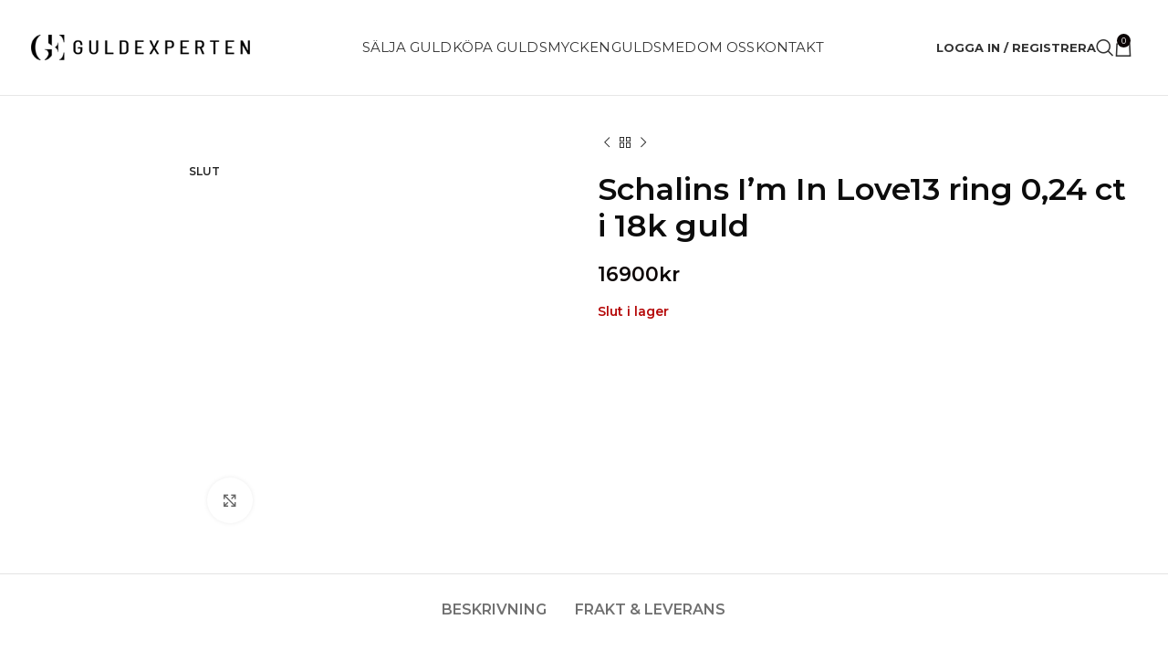

--- FILE ---
content_type: text/html; charset=UTF-8
request_url: https://guldexperten.se/product/schalins-im-in-love13-ring-024-ct-i-18k-guld/
body_size: 40152
content:
<!DOCTYPE html>
<html lang="sv-SE">
<head>
	<meta charset="UTF-8">
	<link rel="profile" href="https://gmpg.org/xfn/11">
	<link rel="pingback" href="https://guldexperten.se/xmlrpc.php">

	<script type="text/javascript" data-cookieconsent="ignore">
	window.dataLayer = window.dataLayer || [];

	function gtag() {
		dataLayer.push(arguments);
	}

	gtag("consent", "default", {
		ad_personalization: "denied",
		ad_storage: "denied",
		ad_user_data: "denied",
		analytics_storage: "denied",
		functionality_storage: "denied",
		personalization_storage: "denied",
		security_storage: "granted",
		wait_for_update: 500,
	});
	gtag("set", "ads_data_redaction", true);
	</script>
<script type="text/javascript" data-cookieconsent="ignore">
		(function (w, d, s, l, i) {
		w[l] = w[l] || [];
		w[l].push({'gtm.start': new Date().getTime(), event: 'gtm.js'});
		var f = d.getElementsByTagName(s)[0], j = d.createElement(s), dl = l !== 'dataLayer' ? '&l=' + l : '';
		j.async = true;
		j.src = 'https://www.googletagmanager.com/gtm.js?id=' + i + dl;
		f.parentNode.insertBefore(j, f);
	})(
		window,
		document,
		'script',
		'dataLayer',
		'GTM-N66MGJ4S'
	);
</script>
<script type="text/javascript"
		id="Cookiebot"
		src="https://consent.cookiebot.com/uc.js"
		data-implementation="wp"
		data-cbid="bab8eb58-a6ea-4fe6-a6de-c02fae9d2af6"
						data-culture="SV"
				data-blockingmode="auto"
	></script>
<meta name='robots' content='index, follow, max-image-preview:large, max-snippet:-1, max-video-preview:-1' />
	<style>img:is([sizes="auto" i], [sizes^="auto," i]) { contain-intrinsic-size: 3000px 1500px }</style>
	
<!-- Google Tag Manager for WordPress by gtm4wp.com -->
<script data-cfasync="false" data-pagespeed-no-defer>
	var gtm4wp_datalayer_name = "dataLayer";
	var dataLayer = dataLayer || [];
	const gtm4wp_use_sku_instead = false;
	const gtm4wp_currency = 'SEK';
	const gtm4wp_product_per_impression = false;
	const gtm4wp_clear_ecommerce = false;
	const gtm4wp_datalayer_max_timeout = 2000;
</script>
<!-- End Google Tag Manager for WordPress by gtm4wp.com -->
	<!-- This site is optimized with the Yoast SEO plugin v26.5 - https://yoast.com/wordpress/plugins/seo/ -->
	<title>Schalins I’m In Love13 ring 0,24 ct i 18k guld</title>
	<meta name="description" content="Ring från Schalins i 18k vitguld  med 1st  diamant på 0,20 ct Wesselton/VS och 8st briljantslipade diamanter ." />
	<link rel="canonical" href="https://guldexperten.se/product/schalins-im-in-love13-ring-024-ct-i-18k-guld/" />
	<meta property="og:locale" content="sv_SE" />
	<meta property="og:type" content="article" />
	<meta property="og:title" content="Schalins I’m In Love13 ring 0,24 ct i 18k guld" />
	<meta property="og:description" content="Ring från Schalins i 18k vitguld  med 1st  diamant på 0,20 ct Wesselton/VS och 8st briljantslipade diamanter ." />
	<meta property="og:url" content="https://guldexperten.se/product/schalins-im-in-love13-ring-024-ct-i-18k-guld/" />
	<meta property="og:site_name" content="Välkommen till Guldexperten" />
	<meta property="article:publisher" content="https://sv-se.facebook.com/Guldexpertenmalmo" />
	<meta property="article:modified_time" content="2024-09-12T19:29:12+00:00" />
	<meta property="og:image" content="https://guldexperten.se/wp-content/uploads/2022/01/13-guld1.jpg" />
	<meta property="og:image:width" content="582" />
	<meta property="og:image:height" content="582" />
	<meta property="og:image:type" content="image/jpeg" />
	<meta name="twitter:card" content="summary_large_image" />
	<meta name="twitter:label1" content="Beräknad lästid" />
	<meta name="twitter:data1" content="1 minut" />
	<script type="application/ld+json" class="yoast-schema-graph">{"@context":"https://schema.org","@graph":[{"@type":"WebPage","@id":"https://guldexperten.se/product/schalins-im-in-love13-ring-024-ct-i-18k-guld/","url":"https://guldexperten.se/product/schalins-im-in-love13-ring-024-ct-i-18k-guld/","name":"Schalins I’m In Love13 ring 0,24 ct i 18k guld","isPartOf":{"@id":"https://guldexperten.se/#website"},"primaryImageOfPage":{"@id":"https://guldexperten.se/product/schalins-im-in-love13-ring-024-ct-i-18k-guld/#primaryimage"},"image":{"@id":"https://guldexperten.se/product/schalins-im-in-love13-ring-024-ct-i-18k-guld/#primaryimage"},"thumbnailUrl":"https://guldexperten.se/wp-content/uploads/2022/01/13-guld1.jpg","datePublished":"2022-01-20T09:58:24+00:00","dateModified":"2024-09-12T19:29:12+00:00","description":"Ring från Schalins i 18k vitguld  med 1st  diamant på 0,20 ct Wesselton/VS och 8st briljantslipade diamanter .","breadcrumb":{"@id":"https://guldexperten.se/product/schalins-im-in-love13-ring-024-ct-i-18k-guld/#breadcrumb"},"inLanguage":"sv-SE","potentialAction":[{"@type":"ReadAction","target":["https://guldexperten.se/product/schalins-im-in-love13-ring-024-ct-i-18k-guld/"]}]},{"@type":"ImageObject","inLanguage":"sv-SE","@id":"https://guldexperten.se/product/schalins-im-in-love13-ring-024-ct-i-18k-guld/#primaryimage","url":"https://guldexperten.se/wp-content/uploads/2022/01/13-guld1.jpg","contentUrl":"https://guldexperten.se/wp-content/uploads/2022/01/13-guld1.jpg","width":582,"height":582,"caption":"Ring från Schalins i 18k vitguld  med 1st  diamant på 0,20 ct Wesselton/VS och 8st briljantslipade diamanter på 0,005 ct styck totalt 0,04 ct Wesselton/SI. Vikt: ca 3,7 g Bredd: 2 mm Höjd: 1,9 mm Antal diamanter:11 st diamanter Diamant storlek: 1st diamanter på 0,50 ct och 10st diamanter på 0,20 ct, totalt 0,80 ct. Kvalité: 0,50ct  Wesselton/ VS och 0,02ct Wesselton/ SI Material: 18k vitguld Kollektion: I’m in Love"},{"@type":"BreadcrumbList","@id":"https://guldexperten.se/product/schalins-im-in-love13-ring-024-ct-i-18k-guld/#breadcrumb","itemListElement":[{"@type":"ListItem","position":1,"name":"Hem","item":"https://guldexperten.se/"},{"@type":"ListItem","position":2,"name":"Butik","item":"https://guldexperten.se/smycken/"},{"@type":"ListItem","position":3,"name":"Schalins I’m In Love13 ring 0,24 ct i 18k guld"}]},{"@type":"WebSite","@id":"https://guldexperten.se/#website","url":"https://guldexperten.se/","name":"Välkommen till Guldexperten","description":"","publisher":{"@id":"https://guldexperten.se/#organization"},"potentialAction":[{"@type":"SearchAction","target":{"@type":"EntryPoint","urlTemplate":"https://guldexperten.se/?s={search_term_string}"},"query-input":{"@type":"PropertyValueSpecification","valueRequired":true,"valueName":"search_term_string"}}],"inLanguage":"sv-SE"},{"@type":"Organization","@id":"https://guldexperten.se/#organization","name":"Guldexperten Malmö AB","url":"https://guldexperten.se/","logo":{"@type":"ImageObject","inLanguage":"sv-SE","@id":"https://guldexperten.se/#/schema/logo/image/","url":"https://guldexperten.se/wp-content/uploads/2019/07/guld-experten-malmo.png","contentUrl":"https://guldexperten.se/wp-content/uploads/2019/07/guld-experten-malmo.png","width":276,"height":42,"caption":"Guldexperten Malmö AB"},"image":{"@id":"https://guldexperten.se/#/schema/logo/image/"},"sameAs":["https://sv-se.facebook.com/Guldexpertenmalmo","https://www.linkedin.com/company/18153453/admin/"]}]}</script>
	<!-- / Yoast SEO plugin. -->


<script type='application/javascript'  id='pys-version-script'>console.log('PixelYourSite Free version 11.1.4.1');</script>
<link rel='dns-prefetch' href='//widget.trustpilot.com' />
<link rel='dns-prefetch' href='//fonts.googleapis.com' />
<link rel="alternate" type="application/rss+xml" title="Välkommen till Guldexperten &raquo; Webbflöde" href="https://guldexperten.se/feed/" />
<link data-minify="1" rel='stylesheet' id='themecomplete-epo-css' href='https://guldexperten.se/wp-content/cache/min/1/wp-content/plugins/woocommerce-tm-extra-product-options/assets/css/epo.min.css?ver=1766509132' type='text/css' media='all' />
<link rel='stylesheet' id='themecomplete-epo-smallscreen-css' href='https://guldexperten.se/wp-content/plugins/woocommerce-tm-extra-product-options/assets/css/tm-epo-smallscreen.min.css?ver=6.3' type='text/css' media='only screen and (max-width: 768px)' />
<style id='woocommerce-inline-inline-css' type='text/css'>
.woocommerce form .form-row .required { visibility: visible; }
</style>
<link data-minify="1" rel='stylesheet' id='brands-styles-css' href='https://guldexperten.se/wp-content/cache/min/1/wp-content/plugins/woocommerce/assets/css/brands.css?ver=1766509123' type='text/css' media='all' />
<link rel='stylesheet' id='bootstrap-css' href='https://guldexperten.se/wp-content/themes/woodmart/css/bootstrap-light.min.css?ver=7.3.4' type='text/css' media='all' />
<link rel='stylesheet' id='woodmart-style-css' href='https://guldexperten.se/wp-content/themes/woodmart/css/parts/base.min.css?ver=7.3.4' type='text/css' media='all' />
<link data-minify="1" rel='stylesheet' id='child-style-css' href='https://guldexperten.se/wp-content/cache/min/1/wp-content/themes/woodmart-child/style.css?ver=1766509123' type='text/css' media='all' />
<link data-minify="1" rel='stylesheet' id='js_composer_front-css' href='https://guldexperten.se/wp-content/cache/min/1/wp-content/uploads/2023/12/js_composer-1703064606.css?ver=1766509123' type='text/css' media='all' />
<link rel='stylesheet' id='wd-widget-nav-css' href='https://guldexperten.se/wp-content/themes/woodmart/css/parts/widget-nav.min.css?ver=7.3.4' type='text/css' media='all' />
<link rel='stylesheet' id='wd-widget-product-cat-css' href='https://guldexperten.se/wp-content/themes/woodmart/css/parts/woo-widget-product-cat.min.css?ver=7.3.4' type='text/css' media='all' />
<link rel='stylesheet' id='wd-lazy-loading-css' href='https://guldexperten.se/wp-content/themes/woodmart/css/parts/opt-lazy-load.min.css?ver=7.3.4' type='text/css' media='all' />
<link rel='stylesheet' id='wd-wpcf7-css' href='https://guldexperten.se/wp-content/themes/woodmart/css/parts/int-wpcf7.min.css?ver=7.3.4' type='text/css' media='all' />
<link rel='stylesheet' id='wd-woo-stripe-css' href='https://guldexperten.se/wp-content/themes/woodmart/css/parts/int-woo-stripe.min.css?ver=7.3.4' type='text/css' media='all' />
<link rel='stylesheet' id='wd-wpbakery-base-css' href='https://guldexperten.se/wp-content/themes/woodmart/css/parts/int-wpb-base.min.css?ver=7.3.4' type='text/css' media='all' />
<link rel='stylesheet' id='wd-wpbakery-base-deprecated-css' href='https://guldexperten.se/wp-content/themes/woodmart/css/parts/int-wpb-base-deprecated.min.css?ver=7.3.4' type='text/css' media='all' />
<link rel='stylesheet' id='wd-woocommerce-base-css' href='https://guldexperten.se/wp-content/themes/woodmart/css/parts/woocommerce-base.min.css?ver=7.3.4' type='text/css' media='all' />
<link rel='stylesheet' id='wd-mod-star-rating-css' href='https://guldexperten.se/wp-content/themes/woodmart/css/parts/mod-star-rating.min.css?ver=7.3.4' type='text/css' media='all' />
<link rel='stylesheet' id='wd-woo-el-track-order-css' href='https://guldexperten.se/wp-content/themes/woodmart/css/parts/woo-el-track-order.min.css?ver=7.3.4' type='text/css' media='all' />
<link rel='stylesheet' id='wd-woo-mod-quantity-css' href='https://guldexperten.se/wp-content/themes/woodmart/css/parts/woo-mod-quantity.min.css?ver=7.3.4' type='text/css' media='all' />
<link rel='stylesheet' id='wd-woo-single-prod-el-base-css' href='https://guldexperten.se/wp-content/themes/woodmart/css/parts/woo-single-prod-el-base.min.css?ver=7.3.4' type='text/css' media='all' />
<link rel='stylesheet' id='wd-woo-mod-stock-status-css' href='https://guldexperten.se/wp-content/themes/woodmart/css/parts/woo-mod-stock-status.min.css?ver=7.3.4' type='text/css' media='all' />
<link rel='stylesheet' id='wd-woo-mod-shop-attributes-css' href='https://guldexperten.se/wp-content/themes/woodmart/css/parts/woo-mod-shop-attributes.min.css?ver=7.3.4' type='text/css' media='all' />
<link rel='stylesheet' id='wd-header-base-css' href='https://guldexperten.se/wp-content/themes/woodmart/css/parts/header-base.min.css?ver=7.3.4' type='text/css' media='all' />
<link rel='stylesheet' id='wd-mod-tools-css' href='https://guldexperten.se/wp-content/themes/woodmart/css/parts/mod-tools.min.css?ver=7.3.4' type='text/css' media='all' />
<link rel='stylesheet' id='wd-header-elements-base-css' href='https://guldexperten.se/wp-content/themes/woodmart/css/parts/header-el-base.min.css?ver=7.3.4' type='text/css' media='all' />
<link rel='stylesheet' id='wd-social-icons-css' href='https://guldexperten.se/wp-content/themes/woodmart/css/parts/el-social-icons.min.css?ver=7.3.4' type='text/css' media='all' />
<link rel='stylesheet' id='wd-header-my-account-dropdown-css' href='https://guldexperten.se/wp-content/themes/woodmart/css/parts/header-el-my-account-dropdown.min.css?ver=7.3.4' type='text/css' media='all' />
<link rel='stylesheet' id='wd-woo-mod-login-form-css' href='https://guldexperten.se/wp-content/themes/woodmart/css/parts/woo-mod-login-form.min.css?ver=7.3.4' type='text/css' media='all' />
<link rel='stylesheet' id='wd-header-my-account-css' href='https://guldexperten.se/wp-content/themes/woodmart/css/parts/header-el-my-account.min.css?ver=7.3.4' type='text/css' media='all' />
<link rel='stylesheet' id='wd-header-search-css' href='https://guldexperten.se/wp-content/themes/woodmart/css/parts/header-el-search.min.css?ver=7.3.4' type='text/css' media='all' />
<link rel='stylesheet' id='wd-header-cart-side-css' href='https://guldexperten.se/wp-content/themes/woodmart/css/parts/header-el-cart-side.min.css?ver=7.3.4' type='text/css' media='all' />
<link rel='stylesheet' id='wd-header-cart-css' href='https://guldexperten.se/wp-content/themes/woodmart/css/parts/header-el-cart.min.css?ver=7.3.4' type='text/css' media='all' />
<link rel='stylesheet' id='wd-widget-shopping-cart-css' href='https://guldexperten.se/wp-content/themes/woodmart/css/parts/woo-widget-shopping-cart.min.css?ver=7.3.4' type='text/css' media='all' />
<link rel='stylesheet' id='wd-widget-product-list-css' href='https://guldexperten.se/wp-content/themes/woodmart/css/parts/woo-widget-product-list.min.css?ver=7.3.4' type='text/css' media='all' />
<link rel='stylesheet' id='wd-page-title-css' href='https://guldexperten.se/wp-content/themes/woodmart/css/parts/page-title.min.css?ver=7.3.4' type='text/css' media='all' />
<link rel='stylesheet' id='wd-woo-single-prod-predefined-css' href='https://guldexperten.se/wp-content/themes/woodmart/css/parts/woo-single-prod-predefined.min.css?ver=7.3.4' type='text/css' media='all' />
<link rel='stylesheet' id='wd-woo-single-prod-and-quick-view-predefined-css' href='https://guldexperten.se/wp-content/themes/woodmart/css/parts/woo-single-prod-and-quick-view-predefined.min.css?ver=7.3.4' type='text/css' media='all' />
<link rel='stylesheet' id='wd-woo-single-prod-el-tabs-predefined-css' href='https://guldexperten.se/wp-content/themes/woodmart/css/parts/woo-single-prod-el-tabs-predefined.min.css?ver=7.3.4' type='text/css' media='all' />
<link rel='stylesheet' id='wd-woo-single-prod-el-gallery-css' href='https://guldexperten.se/wp-content/themes/woodmart/css/parts/woo-single-prod-el-gallery.min.css?ver=7.3.4' type='text/css' media='all' />
<link rel='stylesheet' id='wd-woo-single-prod-el-gallery-opt-thumb-left-css' href='https://guldexperten.se/wp-content/themes/woodmart/css/parts/woo-single-prod-el-gallery-opt-thumb-left.min.css?ver=7.3.4' type='text/css' media='all' />
<link rel='stylesheet' id='wd-owl-carousel-css' href='https://guldexperten.se/wp-content/themes/woodmart/css/parts/lib-owl-carousel.min.css?ver=7.3.4' type='text/css' media='all' />
<link rel='stylesheet' id='wd-woo-mod-product-labels-css' href='https://guldexperten.se/wp-content/themes/woodmart/css/parts/woo-mod-product-labels.min.css?ver=7.3.4' type='text/css' media='all' />
<link rel='stylesheet' id='wd-woo-mod-product-labels-round-css' href='https://guldexperten.se/wp-content/themes/woodmart/css/parts/woo-mod-product-labels-round.min.css?ver=7.3.4' type='text/css' media='all' />
<link rel='stylesheet' id='wd-photoswipe-css' href='https://guldexperten.se/wp-content/themes/woodmart/css/parts/lib-photoswipe.min.css?ver=7.3.4' type='text/css' media='all' />
<link rel='stylesheet' id='wd-woo-single-prod-el-navigation-css' href='https://guldexperten.se/wp-content/themes/woodmart/css/parts/woo-single-prod-el-navigation.min.css?ver=7.3.4' type='text/css' media='all' />
<link rel='stylesheet' id='wd-tabs-css' href='https://guldexperten.se/wp-content/themes/woodmart/css/parts/el-tabs.min.css?ver=7.3.4' type='text/css' media='all' />
<link rel='stylesheet' id='wd-woo-single-prod-el-tabs-opt-layout-tabs-css' href='https://guldexperten.se/wp-content/themes/woodmart/css/parts/woo-single-prod-el-tabs-opt-layout-tabs.min.css?ver=7.3.4' type='text/css' media='all' />
<link rel='stylesheet' id='wd-accordion-css' href='https://guldexperten.se/wp-content/themes/woodmart/css/parts/el-accordion.min.css?ver=7.3.4' type='text/css' media='all' />
<link rel='stylesheet' id='wd-footer-base-css' href='https://guldexperten.se/wp-content/themes/woodmart/css/parts/footer-base.min.css?ver=7.3.4' type='text/css' media='all' />
<link rel='stylesheet' id='wd-scroll-top-css' href='https://guldexperten.se/wp-content/themes/woodmart/css/parts/opt-scrolltotop.min.css?ver=7.3.4' type='text/css' media='all' />
<link rel='stylesheet' id='wd-wd-search-results-css' href='https://guldexperten.se/wp-content/themes/woodmart/css/parts/wd-search-results.min.css?ver=7.3.4' type='text/css' media='all' />
<link rel='stylesheet' id='wd-wd-search-form-css' href='https://guldexperten.se/wp-content/themes/woodmart/css/parts/wd-search-form.min.css?ver=7.3.4' type='text/css' media='all' />
<link rel='stylesheet' id='wd-header-search-fullscreen-css' href='https://guldexperten.se/wp-content/themes/woodmart/css/parts/header-el-search-fullscreen-general.min.css?ver=7.3.4' type='text/css' media='all' />
<link rel='stylesheet' id='wd-header-search-fullscreen-1-css' href='https://guldexperten.se/wp-content/themes/woodmart/css/parts/header-el-search-fullscreen-1.min.css?ver=7.3.4' type='text/css' media='all' />
<link data-minify="1" rel='stylesheet' id='xts-style-default_header-css' href='https://guldexperten.se/wp-content/cache/min/1/wp-content/uploads/2023/12/xts-default_header-1703248195.css?ver=1766509132' type='text/css' media='all' />
<link data-minify="1" rel='stylesheet' id='xts-style-theme_settings_default-css' href='https://guldexperten.se/wp-content/cache/min/1/wp-content/uploads/2025/11/xts-theme_settings_default-1762247948.css?ver=1766509123' type='text/css' media='all' />
<link rel='stylesheet' id='xts-google-fonts-css' href='https://fonts.googleapis.com/css?display=swap&family=Montserrat%3A400%2C600%2C500%2C700&#038;ver=7.3.4' type='text/css' media='all' />
<style id='themecomplete-extra-css-inline-css' type='text/css'>
.woocommerce #content table.cart img.epo-upload-image, .woocommerce table.cart img.epo-upload-image, .woocommerce-page #content table.cart img.epo-upload-image, .woocommerce-page table.cart img.epo-upload-image, .epo-upload-image {max-width: calc(70% - 0.5em)  !important;max-height: none !important;}

</style>
<script type="text/template" id="tmpl-variation-template">
	<div class="woocommerce-variation-description">{{{ data.variation.variation_description }}}</div>
	<div class="woocommerce-variation-price">{{{ data.variation.price_html }}}</div>
	<div class="woocommerce-variation-availability">{{{ data.variation.availability_html }}}</div>
</script>
<script type="text/template" id="tmpl-unavailable-variation-template">
	<p role="alert">Den här produkten är inte tillgänglig. Välj en annan kombination.</p>
</script>
<script type="text/javascript" id="jquery-core-js-extra">
/* <![CDATA[ */
var pysFacebookRest = {"restApiUrl":"https:\/\/guldexperten.se\/wp-json\/pys-facebook\/v1\/event","debug":""};
/* ]]> */
</script>
<script type="text/javascript" src="https://guldexperten.se/wp-includes/js/jquery/jquery.min.js?ver=3.7.1" id="jquery-core-js"></script>
<script type="text/javascript" src="https://guldexperten.se/wp-includes/js/jquery/jquery-migrate.min.js?ver=3.4.1" id="jquery-migrate-js"></script>
<script type="text/javascript" src="https://guldexperten.se/wp-includes/js/underscore.min.js?ver=1.13.7" id="underscore-js"></script>
<script type="text/javascript" id="wp-util-js-extra">
/* <![CDATA[ */
var _wpUtilSettings = {"ajax":{"url":"\/wp-admin\/admin-ajax.php"}};
/* ]]> */
</script>
<script type="text/javascript" src="https://guldexperten.se/wp-includes/js/wp-util.min.js?ver=6.8.3" id="wp-util-js"></script>
<script type="text/javascript" src="https://guldexperten.se/wp-content/plugins/woocommerce/assets/js/jquery-blockui/jquery.blockUI.min.js?ver=2.7.0-wc.10.3.7" id="wc-jquery-blockui-js" data-wp-strategy="defer"></script>
<script type="text/javascript" id="tp-js-js-extra">
/* <![CDATA[ */
var trustpilot_settings = {"key":"rEr1Mot36Usl2tMR","TrustpilotScriptUrl":"https:\/\/invitejs.trustpilot.com\/tp.min.js","IntegrationAppUrl":"\/\/ecommscript-integrationapp.trustpilot.com","PreviewScriptUrl":"\/\/ecommplugins-scripts.trustpilot.com\/v2.1\/js\/preview.min.js","PreviewCssUrl":"\/\/ecommplugins-scripts.trustpilot.com\/v2.1\/css\/preview.min.css","PreviewWPCssUrl":"\/\/ecommplugins-scripts.trustpilot.com\/v2.1\/css\/preview_wp.css","WidgetScriptUrl":"\/\/widget.trustpilot.com\/bootstrap\/v5\/tp.widget.bootstrap.min.js"};
/* ]]> */
</script>
<script type="text/javascript" src="https://guldexperten.se/wp-content/plugins/trustpilot-reviews/review/assets/js/headerScript.min.js?ver=1.0&#039; async=&#039;async" id="tp-js-js"></script>
<script data-minify="1" type="text/javascript" src="https://guldexperten.se/wp-content/cache/min/1/bootstrap/v5/tp.widget.bootstrap.min.js?ver=1766509123" id="widget-bootstrap-js"></script>
<script type="text/javascript" id="trustbox-js-extra">
/* <![CDATA[ */
var trustbox_settings = {"page":"product","sku":["love 13 guld","TRUSTPILOT_SKU_VALUE_25160"],"name":"Schalins I\u2019m In Love13 ring 0,24 ct i 18k guld"};
var trustpilot_trustbox_settings = {"trustboxes":[{"enabled":"enabled","snippet":"[base64]","customizations":"[base64]","defaults":"[base64]","page":"landing","position":"after","corner":"top: #{Y}px; left: #{X}px;","paddingx":"100","paddingy":"50","zindex":"","clear":"both","xpaths":"WyIvL0JPRFkvRElWWzNdL0RJVls4XS9ESVZbMV0iLCIvL0RJVltAY2xhc3M9XCJlLWNvbi1pbm5lclwiXSIsIi9IVE1MWzFdL0JPRFlbMV0vRElWWzNdL0RJVls4XS9ESVZbMV0iXQ==","sku":"TRUSTPILOT_SKU_VALUE_32513,127357973","name":"Pandora berlock i 14K guld med zirkoner","widgetName":"Carousel","repeatable":false,"uuid":"5695c1ce-347e-5c19-f8d3-2bd9f7750430","error":null,"repeatXpath":{"xpathById":{"prefix":"","suffix":""},"xpathFromRoot":{"prefix":"","suffix":""}},"width":"140px","height":"sv-SE","theme":"dark","stars":[4,5]},{"enabled":"enabled","snippet":"[base64]","customizations":"[base64]","defaults":"[base64]","page":"landing","position":"before","corner":"top: #{Y}px; left: #{X}px;","paddingx":"0","paddingy":"0","zindex":"1000","clear":"both","xpaths":"[base64]","sku":"TRUSTPILOT_SKU_VALUE_32513,127357973","name":"Pandora berlock i 14K guld med zirkoner","widgetName":"Carousel","repeatable":false,"uuid":"c7a8ff12-1895-26a2-a915-8e761d518b44","error":null,"repeatXpath":{"xpathById":{"prefix":"","suffix":""},"xpathFromRoot":{"prefix":"","suffix":""}},"width":"100%","height":"140px","locale":"sv-SE"}]};
/* ]]> */
</script>
<script type="text/javascript" src="https://guldexperten.se/wp-content/plugins/trustpilot-reviews/review/assets/js/trustBoxScript.min.js?ver=1.0&#039; async=&#039;async" id="trustbox-js"></script>
<script type="text/javascript" id="wc-add-to-cart-js-extra">
/* <![CDATA[ */
var wc_add_to_cart_params = {"ajax_url":"\/wp-admin\/admin-ajax.php","wc_ajax_url":"\/?wc-ajax=%%endpoint%%","i18n_view_cart":"Visa varukorg","cart_url":"https:\/\/guldexperten.se\/cart\/","is_cart":"","cart_redirect_after_add":"no"};
/* ]]> */
</script>
<script type="text/javascript" src="https://guldexperten.se/wp-content/plugins/woocommerce/assets/js/frontend/add-to-cart.min.js?ver=10.3.7" id="wc-add-to-cart-js" data-wp-strategy="defer"></script>
<script type="text/javascript" src="https://guldexperten.se/wp-content/plugins/woocommerce/assets/js/zoom/jquery.zoom.min.js?ver=1.7.21-wc.10.3.7" id="wc-zoom-js" defer="defer" data-wp-strategy="defer"></script>
<script type="text/javascript" id="wc-single-product-js-extra">
/* <![CDATA[ */
var wc_single_product_params = {"i18n_required_rating_text":"V\u00e4lj ett betyg","i18n_rating_options":["1 av 5 stj\u00e4rnor","2 av 5 stj\u00e4rnor","3 av 5 stj\u00e4rnor","4 av 5 stj\u00e4rnor","5 av 5 stj\u00e4rnor"],"i18n_product_gallery_trigger_text":"Visa bildgalleri i fullsk\u00e4rm","review_rating_required":"yes","flexslider":{"rtl":false,"animation":"slide","smoothHeight":true,"directionNav":false,"controlNav":"thumbnails","slideshow":false,"animationSpeed":500,"animationLoop":false,"allowOneSlide":false},"zoom_enabled":"","zoom_options":[],"photoswipe_enabled":"","photoswipe_options":{"shareEl":false,"closeOnScroll":false,"history":false,"hideAnimationDuration":0,"showAnimationDuration":0},"flexslider_enabled":""};
/* ]]> */
</script>
<script type="text/javascript" src="https://guldexperten.se/wp-content/plugins/woocommerce/assets/js/frontend/single-product.min.js?ver=10.3.7" id="wc-single-product-js" defer="defer" data-wp-strategy="defer"></script>
<script type="text/javascript" src="https://guldexperten.se/wp-content/plugins/woocommerce/assets/js/js-cookie/js.cookie.min.js?ver=2.1.4-wc.10.3.7" id="wc-js-cookie-js" defer="defer" data-wp-strategy="defer"></script>
<script type="text/javascript" id="woocommerce-js-extra">
/* <![CDATA[ */
var woocommerce_params = {"ajax_url":"\/wp-admin\/admin-ajax.php","wc_ajax_url":"\/?wc-ajax=%%endpoint%%","i18n_password_show":"Visa l\u00f6senord","i18n_password_hide":"D\u00f6lj l\u00f6senord"};
/* ]]> */
</script>
<script type="text/javascript" src="https://guldexperten.se/wp-content/plugins/woocommerce/assets/js/frontend/woocommerce.min.js?ver=10.3.7" id="woocommerce-js" defer="defer" data-wp-strategy="defer"></script>
<script data-minify="1" type="text/javascript" src="https://guldexperten.se/wp-content/cache/min/1/wp-content/plugins/js_composer/assets/js/vendors/woocommerce-add-to-cart.js?ver=1766509123" id="vc_woocommerce-add-to-cart-js-js"></script>
<script type="text/javascript" src="https://guldexperten.se/wp-content/plugins/pixelyoursite/dist/scripts/jquery.bind-first-0.2.3.min.js?ver=0.2.3" id="jquery-bind-first-js"></script>
<script type="text/javascript" data-cookieconsent="true" src="https://guldexperten.se/wp-content/plugins/pixelyoursite/dist/scripts/js.cookie-2.1.3.min.js?ver=2.1.3" id="js-cookie-pys-js"></script>
<script type="text/javascript" src="https://guldexperten.se/wp-content/plugins/pixelyoursite/dist/scripts/tld.min.js?ver=2.3.1" id="js-tld-js"></script>
<script type="text/javascript" id="pys-js-extra">
/* <![CDATA[ */
var pysOptions = {"staticEvents":{"facebook":{"woo_view_content":[{"delay":0,"type":"static","name":"ViewContent","pixelIds":["799102293083003"],"eventID":"b64ddf22-7313-45ef-810f-178afe0782c7","params":{"content_ids":["25160"],"content_type":"product","content_name":"Schalins I\u2019m In Love13 ring 0,24 ct i 18k guld","category_name":"Ringar, Schalins, Storlek, Guld, I\u00b4m In Love","value":"16900","currency":"SEK","contents":[{"id":"25160","quantity":1}],"product_price":"16900","page_title":"Schalins I\u2019m In Love13 ring 0,24 ct i 18k guld","post_type":"product","post_id":25160,"plugin":"PixelYourSite","user_role":"guest","event_url":"guldexperten.se\/product\/schalins-im-in-love13-ring-024-ct-i-18k-guld\/"},"e_id":"woo_view_content","ids":[],"hasTimeWindow":false,"timeWindow":0,"woo_order":"","edd_order":""}],"init_event":[{"delay":0,"type":"static","ajaxFire":false,"name":"PageView","pixelIds":["799102293083003"],"eventID":"780146ad-e5a4-4357-bd84-d1c6ff8ba4ba","params":{"page_title":"Schalins I\u2019m In Love13 ring 0,24 ct i 18k guld","post_type":"product","post_id":25160,"plugin":"PixelYourSite","user_role":"guest","event_url":"guldexperten.se\/product\/schalins-im-in-love13-ring-024-ct-i-18k-guld\/"},"e_id":"init_event","ids":[],"hasTimeWindow":false,"timeWindow":0,"woo_order":"","edd_order":""}]}},"dynamicEvents":[],"triggerEvents":[],"triggerEventTypes":[],"facebook":{"pixelIds":["799102293083003"],"advancedMatching":[],"advancedMatchingEnabled":true,"removeMetadata":false,"wooVariableAsSimple":false,"serverApiEnabled":true,"wooCRSendFromServer":false,"send_external_id":null,"enabled_medical":false,"do_not_track_medical_param":["event_url","post_title","page_title","landing_page","content_name","categories","category_name","tags"],"meta_ldu":false},"debug":"","siteUrl":"https:\/\/guldexperten.se","ajaxUrl":"https:\/\/guldexperten.se\/wp-admin\/admin-ajax.php","ajax_event":"8a97b53194","enable_remove_download_url_param":"1","cookie_duration":"7","last_visit_duration":"60","enable_success_send_form":"","ajaxForServerEvent":"1","ajaxForServerStaticEvent":"1","useSendBeacon":"1","send_external_id":"1","external_id_expire":"180","track_cookie_for_subdomains":"1","google_consent_mode":"1","gdpr":{"ajax_enabled":true,"all_disabled_by_api":false,"facebook_disabled_by_api":false,"analytics_disabled_by_api":false,"google_ads_disabled_by_api":false,"pinterest_disabled_by_api":false,"bing_disabled_by_api":false,"reddit_disabled_by_api":false,"externalID_disabled_by_api":false,"facebook_prior_consent_enabled":true,"analytics_prior_consent_enabled":true,"google_ads_prior_consent_enabled":null,"pinterest_prior_consent_enabled":true,"bing_prior_consent_enabled":true,"cookiebot_integration_enabled":false,"cookiebot_facebook_consent_category":"marketing","cookiebot_analytics_consent_category":"statistics","cookiebot_tiktok_consent_category":"marketing","cookiebot_google_ads_consent_category":"marketing","cookiebot_pinterest_consent_category":"marketing","cookiebot_bing_consent_category":"marketing","consent_magic_integration_enabled":false,"real_cookie_banner_integration_enabled":false,"cookie_notice_integration_enabled":false,"cookie_law_info_integration_enabled":false,"analytics_storage":{"enabled":true,"value":"granted","filter":false},"ad_storage":{"enabled":true,"value":"granted","filter":false},"ad_user_data":{"enabled":true,"value":"granted","filter":false},"ad_personalization":{"enabled":true,"value":"granted","filter":false}},"cookie":{"disabled_all_cookie":false,"disabled_start_session_cookie":false,"disabled_advanced_form_data_cookie":false,"disabled_landing_page_cookie":false,"disabled_first_visit_cookie":false,"disabled_trafficsource_cookie":false,"disabled_utmTerms_cookie":false,"disabled_utmId_cookie":false},"tracking_analytics":{"TrafficSource":"direct","TrafficLanding":"undefined","TrafficUtms":[],"TrafficUtmsId":[]},"GATags":{"ga_datalayer_type":"default","ga_datalayer_name":"dataLayerPYS"},"woo":{"enabled":true,"enabled_save_data_to_orders":true,"addToCartOnButtonEnabled":true,"addToCartOnButtonValueEnabled":true,"addToCartOnButtonValueOption":"price","singleProductId":25160,"removeFromCartSelector":"form.woocommerce-cart-form .remove","addToCartCatchMethod":"add_cart_hook","is_order_received_page":false,"containOrderId":false},"edd":{"enabled":false},"cache_bypass":"1767090485"};
/* ]]> */
</script>
<script data-minify="1" type="text/javascript" src="https://guldexperten.se/wp-content/cache/min/1/wp-content/plugins/pixelyoursite/dist/scripts/public.js?ver=1766509123" id="pys-js"></script>
<script type="text/javascript" src="https://guldexperten.se/wp-content/themes/woodmart/js/libs/device.min.js?ver=7.3.4" id="wd-device-library-js"></script>
<script type="text/javascript" src="https://guldexperten.se/wp-content/themes/woodmart/js/scripts/global/scrollBar.min.js?ver=7.3.4" id="wd-scrollbar-js"></script>
<script></script><link rel="https://api.w.org/" href="https://guldexperten.se/wp-json/" /><link rel="alternate" title="JSON" type="application/json" href="https://guldexperten.se/wp-json/wp/v2/product/25160" /><link rel="EditURI" type="application/rsd+xml" title="RSD" href="https://guldexperten.se/xmlrpc.php?rsd" />
<meta name="generator" content="WordPress 6.8.3" />
<meta name="generator" content="WooCommerce 10.3.7" />
<link rel='shortlink' href='https://guldexperten.se/?p=25160' />
<link rel="alternate" title="oEmbed (JSON)" type="application/json+oembed" href="https://guldexperten.se/wp-json/oembed/1.0/embed?url=https%3A%2F%2Fguldexperten.se%2Fproduct%2Fschalins-im-in-love13-ring-024-ct-i-18k-guld%2F" />
<link rel="alternate" title="oEmbed (XML)" type="text/xml+oembed" href="https://guldexperten.se/wp-json/oembed/1.0/embed?url=https%3A%2F%2Fguldexperten.se%2Fproduct%2Fschalins-im-in-love13-ring-024-ct-i-18k-guld%2F&#038;format=xml" />
<script>document.createElement( "picture" );if(!window.HTMLPictureElement && document.addEventListener) {window.addEventListener("DOMContentLoaded", function() {var s = document.createElement("script");s.src = "https://guldexperten.se/wp-content/plugins/webp-express/js/picturefill.min.js";document.body.appendChild(s);});}</script>
<!-- Google Tag Manager for WordPress by gtm4wp.com -->
<!-- GTM Container placement set to automatic -->
<script data-cfasync="false" data-pagespeed-no-defer>
	var dataLayer_content = {"pagePostType":"product","pagePostType2":"single-product","pagePostAuthor":"Admin Guldexperten","browserName":"","browserVersion":"","browserEngineName":"","browserEngineVersion":"","osName":"","osVersion":"","deviceType":"","deviceManufacturer":"","deviceModel":"","productRatingCounts":[],"productAverageRating":0,"productReviewCount":0,"productType":"simple","productIsVariable":0};
	dataLayer.push( dataLayer_content );
</script>
<script data-cfasync="false" data-pagespeed-no-defer>
(function(w,d,s,l,i){w[l]=w[l]||[];w[l].push({'gtm.start':
new Date().getTime(),event:'gtm.js'});var f=d.getElementsByTagName(s)[0],
j=d.createElement(s),dl=l!='dataLayer'?'&l='+l:'';j.async=true;j.src=
'//www.googletagmanager.com/gtm.js?id='+i+dl;f.parentNode.insertBefore(j,f);
})(window,document,'script','dataLayer','GTM-TFD4Z8F');
</script>
<!-- End Google Tag Manager for WordPress by gtm4wp.com --><!-- Google site verification - Google for WooCommerce -->
<meta name="google-site-verification" content="DrrxHyPw_z7dm5y-b5LsnJpiOArdCXzUtACi_M4fJZw" />
					<meta name="viewport" content="width=device-width, initial-scale=1">
										<noscript><style>.woocommerce-product-gallery{ opacity: 1 !important; }</style></noscript>
	<meta name="generator" content="Powered by WPBakery Page Builder - drag and drop page builder for WordPress."/>
<link rel="icon" href="https://guldexperten.se/wp-content/uploads/2025/12/cropped-Group-1-32x32.png" sizes="32x32" />
<link rel="icon" href="https://guldexperten.se/wp-content/uploads/2025/12/cropped-Group-1-192x192.png" sizes="192x192" />
<link rel="apple-touch-icon" href="https://guldexperten.se/wp-content/uploads/2025/12/cropped-Group-1-180x180.png" />
<meta name="msapplication-TileImage" content="https://guldexperten.se/wp-content/uploads/2025/12/cropped-Group-1-270x270.png" />
<style>
		
		</style><noscript><style> .wpb_animate_when_almost_visible { opacity: 1; }</style></noscript><script class="tm-hidden" type="text/template" id="tmpl-tc-cart-options-popup">
	<div class='header'>
		<h3>{{{ data.title }}}</h3>
	</div>
	<div id='{{{ data.id }}}' class='float-editbox'>{{{ data.html }}}</div>
	<div class='footer'>
		<div class='inner'>
			<span class='tm-button button button-secondary button-large floatbox-cancel'>{{{ data.close }}}</span>
		</div>
	</div>
</script>
<script class="tm-hidden" type="text/template" id="tmpl-tc-lightbox">
	<div class="tc-lightbox-wrap">
		<span class="tc-lightbox-button tcfa tcfa-search tc-transition tcinit"></span>
	</div>
</script>
<script class="tm-hidden" type="text/template" id="tmpl-tc-lightbox-zoom">
	<span class="tc-lightbox-button-close tcfa tcfa-times"></span>
	{{{ data.img }}}
</script>
<script class="tm-hidden" type="text/template" id="tmpl-tc-final-totals">
	<dl class="tm-extra-product-options-totals tm-custom-price-totals">
		<# if (data.show_unit_price==true){ #>		<dt class="tm-unit-price">{{{ data.unit_price }}}</dt>
		<dd class="tm-unit-price">
			<span class="price amount options">{{{ data.formatted_unit_price }}}</span>
		</dd>		<# } #>
		<# if (data.show_options_vat==true){ #>		<dt class="tm-vat-options-totals">{{{ data.options_vat_total }}}</dt>
		<dd class="tm-vat-options-totals">
			<span class="price amount options">{{{ data.formatted_vat_options_total }}}</span>
		</dd>		<# } #>
		<# if (data.show_options_total==true){ #>		<dt class="tm-options-totals">{{{ data.options_total }}}</dt>
		<dd class="tm-options-totals">
			<span class="price amount options">{{{ data.formatted_options_total }}}</span>
		</dd>		<# } #>
		<# if (data.show_fees_total==true){ #>		<dt class="tm-fee-totals">{{{ data.fees_total }}}</dt>
		<dd class="tm-fee-totals">
			<span class="price amount fees">{{{ data.formatted_fees_total }}}</span>
		</dd>		<# } #>
		<# if (data.show_extra_fee==true){ #>		<dt class="tm-extra-fee">{{{ data.extra_fee }}}</dt>
		<dd class="tm-extra-fee">
			<span class="price amount options extra-fee">{{{ data.formatted_extra_fee }}}</span>
		</dd>		<# } #>
		<# if (data.show_final_total==true){ #>		<dt class="tm-final-totals">{{{ data.final_total }}}</dt>
		<dd class="tm-final-totals">
			<span class="price amount final">{{{ data.formatted_final_total }}}</span>
		</dd>		<# } #>
			</dl>
</script>
<script class="tm-hidden" type="text/template" id="tmpl-tc-price">
	<span class="amount">{{{ data.price.price }}}</span>
</script>
<script class="tm-hidden" type="text/template" id="tmpl-tc-sale-price">
	<del>
		<span class="tc-original-price amount">{{{ data.price.original_price }}}</span>
	</del>
	<ins>
		<span class="amount">{{{ data.price.price }}}</span>
	</ins>
</script>
<script class="tm-hidden" type="text/template" id="tmpl-tc-section-pop-link">
	<div id="tm-section-pop-up" class="tm-extra-product-options flasho tc-wrapper tm-section-pop-up single tm-animated appear">
		<div class='header'><h3>{{{ data.title }}}</h3></div>
		<div class="float-editbox" id="tc-floatbox-content"></div>
		<div class='footer'>
			<div class='inner'>
				<span class='tm-button button button-secondary button-large floatbox-cancel'>{{{ data.close }}}</span>
			</div>
		</div>
	</div>
</script>
<script class="tm-hidden" type="text/template" id="tmpl-tc-floating-box-nks">
	<# if (data.values.length) {#>
	{{{ data.html_before }}}
	<div class="tc-row tm-fb-labels">
		<span class="tc-cell tc-col-3 tm-fb-title">{{{ data.option_label }}}</span>
		<span class="tc-cell tc-col-3 tm-fb-value">{{{ data.option_value }}}</span>
		<span class="tc-cell tc-col-3 tm-fb-quantity">{{{ data.option__qty }}}</span>
		<span class="tc-cell tc-col-3 tm-fb-price">{{{ data.option_lpric }}}</span>
	</div>
	<# for (var i = 0; i < data.values.length; i++) { #>
		<# if (data.values[i].label_show=='' || data.values[i].value_show=='') {#>
	<div class="tc-row">
			<# if (data.values[i].label_show=='') {#>
		<span class="tc-cell tc-col-3 tm-fb-title">{{{ data.values[i].title }}}</span>
			<# } #>
			<# if (data.values[i].value_show=='') {#>
		<span class="tc-cell tc-col-3 tm-fb-value">{{{ data.values[i].value }}}</span>
			<# } #>
		<span class="tc-cell tc-col-3 tm-fb-quantity">{{{ data.values[i].quantity }}}</span>
		<span class="tc-cell tc-col-3 tm-fb-price">{{{ data.values[i].price }}}</span>
	</div>
		<# } #>
	<# } #>
	{{{ data.html_after }}}
	{{{ data.totals }}}
	<# }#>
</script>
<script class="tm-hidden" type="text/template" id="tmpl-tc-floating-box">
	<# if (data.values.length) {#>
	{{{ data.html_before }}}
	<dl class="tm-fb">
		<# for (var i = 0; i < data.values.length; i++) { #>
			<# if (data.values[i].label_show=='') {#>
		<dt class="tm-fb-title">{{{ data.values[i].title }}}</dt>
			<# } #>
			<# if (data.values[i].value_show=='') {#>
		<dd class="tm-fb-value">{{{ data.values[i].value }}}</dd>
			<# } #>
		<# } #>
	</dl>
	{{{ data.html_after }}}
	{{{ data.totals }}}
	<# }#>
</script>
<script class="tm-hidden" type="text/template" id="tmpl-tc-chars-remanining">
	<span class="tc-chars">
		<span class="tc-chars-remanining">{{{ data.maxlength }}}</span>
		<span class="tc-remaining"> {{{ data.characters_remaining }}}</span>
	</span>
</script>
<script class="tm-hidden" type="text/template" id="tmpl-tc-formatted-price"><# if (data.customer_price_format_wrap_start) {#>
	{{{ data.customer_price_format_wrap_start }}}
	<# } #>&lt;span class=&quot;woocommerce-Price-amount amount&quot;&gt;&lt;bdi&gt;{{{ data.price }}}&lt;span class=&quot;woocommerce-Price-currencySymbol&quot;&gt;&#107;&#114;&lt;/span&gt;&lt;/bdi&gt;&lt;/span&gt;<# if (data.customer_price_format_wrap_end) {#>
	{{{ data.customer_price_format_wrap_end }}}
	<# } #></script>
<script class="tm-hidden" type="text/template" id="tmpl-tc-formatted-sale-price"><# if (data.customer_price_format_wrap_start) {#>
	{{{ data.customer_price_format_wrap_start }}}
	<# } #>&lt;del aria-hidden=&quot;true&quot;&gt;&lt;span class=&quot;woocommerce-Price-amount amount&quot;&gt;&lt;bdi&gt;{{{ data.price }}}&lt;span class=&quot;woocommerce-Price-currencySymbol&quot;&gt;&#107;&#114;&lt;/span&gt;&lt;/bdi&gt;&lt;/span&gt;&lt;/del&gt; &lt;span class=&quot;screen-reader-text&quot;&gt;Det ursprungliga priset var: {{{ data.price }}}&#107;&#114;.&lt;/span&gt;&lt;ins aria-hidden=&quot;true&quot;&gt;&lt;span class=&quot;woocommerce-Price-amount amount&quot;&gt;&lt;bdi&gt;{{{ data.sale_price }}}&lt;span class=&quot;woocommerce-Price-currencySymbol&quot;&gt;&#107;&#114;&lt;/span&gt;&lt;/bdi&gt;&lt;/span&gt;&lt;/ins&gt;&lt;span class=&quot;screen-reader-text&quot;&gt;Det nuvarande priset är: {{{ data.sale_price }}}&#107;&#114;.&lt;/span&gt;<# if (data.customer_price_format_wrap_end) {#>
	{{{ data.customer_price_format_wrap_end }}}
	<# } #></script>
<script class="tm-hidden" type="text/template" id="tmpl-tc-upload-messages">
	<div class="header">
		<h3>{{{ data.title }}}</h3>
	</div>
	<div class="float-editbox" id="tc-floatbox-content">
		<div class="tc-upload-messages">
			<div class="tc-upload-message">{{{ data.message }}}</div>
			<# for (var id in data.files) {
				if (data.files.hasOwnProperty(id)) {#>
					<# for (var i in id) {
						if (data.files[id].hasOwnProperty(i)) {#>
						<div class="tc-upload-files">{{{ data.files[id][i] }}}</div>
						<# }
					}#>
				<# }
			}#>
		</div>
	</div>
	<div class="footer">
		<div class="inner">&nbsp;</div>
	</div>
</script>

		<!-- Global site tag (gtag.js) - Google Ads: AW-994651892 - Google for WooCommerce -->
		<script async src="https://www.googletagmanager.com/gtag/js?id=AW-994651892"></script>
		<script>
			window.dataLayer = window.dataLayer || [];
			function gtag() { dataLayer.push(arguments); }
			gtag( 'consent', 'default', {
				analytics_storage: 'denied',
				ad_storage: 'denied',
				ad_user_data: 'denied',
				ad_personalization: 'denied',
				region: ['AT', 'BE', 'BG', 'HR', 'CY', 'CZ', 'DK', 'EE', 'FI', 'FR', 'DE', 'GR', 'HU', 'IS', 'IE', 'IT', 'LV', 'LI', 'LT', 'LU', 'MT', 'NL', 'NO', 'PL', 'PT', 'RO', 'SK', 'SI', 'ES', 'SE', 'GB', 'CH'],
				wait_for_update: 500,
			} );
			gtag('js', new Date());
			gtag('set', 'developer_id.dOGY3NW', true);
			gtag("config", "AW-994651892", { "groups": "GLA", "send_page_view": false });		</script>

		<meta name="generator" content="WP Rocket 3.20.1.2" data-wpr-features="wpr_minify_js wpr_minify_css wpr_preload_links wpr_desktop" /></head>

<body class="wp-singular product-template-default single single-product postid-25160 wp-theme-woodmart wp-child-theme-woodmart-child theme-woodmart woocommerce woocommerce-page woocommerce-no-js tm-responsive wrapper-full-width  woodmart-product-design-default categories-accordion-on woodmart-archive-shop woodmart-ajax-shop-on offcanvas-sidebar-mobile offcanvas-sidebar-tablet wpb-js-composer js-comp-ver-7.3 vc_responsive">
			<script type="text/javascript" id="wd-flicker-fix">// Flicker fix.</script>
<!-- GTM Container placement set to automatic -->
<!-- Google Tag Manager (noscript) -->
				<noscript><iframe src="https://www.googletagmanager.com/ns.html?id=GTM-TFD4Z8F" height="0" width="0" style="display:none;visibility:hidden" aria-hidden="true"></iframe></noscript>
<!-- End Google Tag Manager (noscript) --><script type="text/javascript">
/* <![CDATA[ */
gtag("event", "page_view", {send_to: "GLA"});
/* ]]> */
</script>
	
	
	<div data-rocket-location-hash="b24b512644cc60774aceb00b9d24fd44" class="website-wrapper">
									<header data-rocket-location-hash="1fcaa92305c9db41111d7163f053dcc6" class="whb-header whb-default_header whb-scroll-stick whb-sticky-real whb-custom-header">
					<div data-rocket-location-hash="bbe49e9e3df14a896b564b3512d39a74" class="whb-main-header">
	
<div class="whb-row whb-top-bar whb-not-sticky-row whb-with-bg whb-without-border whb-color-dark whb-hidden-desktop whb-hidden-mobile whb-flex-flex-middle">
	<div data-rocket-location-hash="ca23f7c07336b7cf8c7766d2ffffc9d9" class="container">
		<div class="whb-flex-row whb-top-bar-inner">
			<div class="whb-column whb-col-left whb-visible-lg whb-empty-column">
	</div>
<div class="whb-column whb-col-center whb-visible-lg whb-empty-column">
	</div>
<div class="whb-column whb-col-right whb-visible-lg whb-empty-column">
	</div>
<div class="whb-column whb-col-mobile whb-hidden-lg">
	
			<div class=" wd-social-icons  icons-design-default icons-size-small color-scheme-light social-share social-form-circle text-center">

				
									<a rel="noopener noreferrer nofollow" href="https://www.facebook.com/sharer/sharer.php?u=https://guldexperten.se/product/schalins-im-in-love13-ring-024-ct-i-18k-guld/" target="_blank" class=" wd-social-icon social-facebook" aria-label="Facebook social link">
						<span class="wd-icon"></span>
											</a>
				
									<a rel="noopener noreferrer nofollow" href="https://twitter.com/share?url=https://guldexperten.se/product/schalins-im-in-love13-ring-024-ct-i-18k-guld/" target="_blank" class=" wd-social-icon social-twitter" aria-label="Twitter social link">
						<span class="wd-icon"></span>
											</a>
				
				
				
				
									<a rel="noopener noreferrer nofollow" href="https://pinterest.com/pin/create/button/?url=https://guldexperten.se/product/schalins-im-in-love13-ring-024-ct-i-18k-guld/&media=https://guldexperten.se/wp-content/uploads/2022/01/13-guld1.jpg&description=Schalins+I%E2%80%99m+In+Love13+ring+0%2C24+ct+i+18k+guld" target="_blank" class=" wd-social-icon social-pinterest" aria-label="Pinterest social link">
						<span class="wd-icon"></span>
											</a>
				
				
									<a rel="noopener noreferrer nofollow" href="https://www.linkedin.com/shareArticle?mini=true&url=https://guldexperten.se/product/schalins-im-in-love13-ring-024-ct-i-18k-guld/" target="_blank" class=" wd-social-icon social-linkedin" aria-label="Linkedin social link">
						<span class="wd-icon"></span>
											</a>
				
				
				
				
				
				
				
				
				
				
								
								
				
				
									<a rel="noopener noreferrer nofollow" href="https://telegram.me/share/url?url=https://guldexperten.se/product/schalins-im-in-love13-ring-024-ct-i-18k-guld/" target="_blank" class=" wd-social-icon social-tg" aria-label="Telegram social link">
						<span class="wd-icon"></span>
											</a>
								
				
			</div>

		</div>
		</div>
	</div>
</div>

<div class="whb-row whb-general-header whb-not-sticky-row whb-with-bg whb-border-fullwidth whb-color-dark whb-flex-flex-middle">
	<div class="container">
		<div class="whb-flex-row whb-general-header-inner">
			<div class="whb-column whb-col-left whb-visible-lg">
	<div class="site-logo wd-switch-logo">
	<a href="https://guldexperten.se/" class="wd-logo wd-main-logo" rel="home">
		<img width="342" height="39" src="https://guldexperten.se/wp-content/uploads/2023/12/Guldexperten-logo-svart.png" class="attachment-full size-full" alt="" style="max-width:240px;" decoding="async" srcset="https://guldexperten.se/wp-content/uploads/2023/12/Guldexperten-logo-svart.png 342w, https://guldexperten.se/wp-content/uploads/2023/12/Guldexperten-logo-svart-150x17.png 150w, https://guldexperten.se/wp-content/uploads/2023/12/Guldexperten-logo-svart-300x34.png 300w" sizes="(max-width: 342px) 100vw, 342px" />	</a>
					<a href="https://guldexperten.se/" class="wd-logo wd-sticky-logo" rel="home">
			<img width="342" height="39" src="https://guldexperten.se/wp-content/uploads/2023/12/Guldexperten-logo-svart.png" class="attachment-full size-full" alt="" style="max-width:200px;" decoding="async" srcset="https://guldexperten.se/wp-content/uploads/2023/12/Guldexperten-logo-svart.png 342w, https://guldexperten.se/wp-content/uploads/2023/12/Guldexperten-logo-svart-150x17.png 150w, https://guldexperten.se/wp-content/uploads/2023/12/Guldexperten-logo-svart-300x34.png 300w" sizes="(max-width: 342px) 100vw, 342px" />		</a>
	</div>
</div>
<div class="whb-column whb-col-center whb-visible-lg">
	<div class="wd-header-nav wd-header-main-nav text-center wd-design-1" role="navigation" aria-label="Main navigation">
	<ul id="menu-main-meny" class="menu wd-nav wd-nav-main wd-style-underline wd-gap-s"><li id="menu-item-2060" class="menu-item menu-item-type-post_type menu-item-object-page menu-item-2060 item-level-0 menu-simple-dropdown wd-event-hover" ><a href="https://guldexperten.se/salja-guld/" class="woodmart-nav-link"><span class="nav-link-text">Sälja guld</span></a></li>
<li id="menu-item-2059" class="menu-item menu-item-type-post_type menu-item-object-page menu-item-2059 item-level-0 menu-simple-dropdown wd-event-hover" ><a href="https://guldexperten.se/kopa-guld/" class="woodmart-nav-link"><span class="nav-link-text">Köpa Guld</span></a></li>
<li id="menu-item-2062" class="menu-item menu-item-type-custom menu-item-object-custom menu-item-2062 item-level-0 menu-simple-dropdown wd-event-hover" ><a href="https://guldexperten.se/product-category/begagnade-smycken/" class="woodmart-nav-link"><span class="nav-link-text">Smycken</span></a></li>
<li id="menu-item-2436" class="menu-item menu-item-type-post_type menu-item-object-page menu-item-2436 item-level-0 menu-simple-dropdown wd-event-hover" ><a href="https://guldexperten.se/guldsmed/" class="woodmart-nav-link"><span class="nav-link-text">Guldsmed</span></a></li>
<li id="menu-item-2058" class="menu-item menu-item-type-post_type menu-item-object-page menu-item-2058 item-level-0 menu-simple-dropdown wd-event-hover" ><a href="https://guldexperten.se/om-oss/" class="woodmart-nav-link"><span class="nav-link-text">Om oss</span></a></li>
<li id="menu-item-2057" class="menu-item menu-item-type-post_type menu-item-object-page menu-item-2057 item-level-0 menu-simple-dropdown wd-event-hover" ><a href="https://guldexperten.se/kontakt/" class="woodmart-nav-link"><span class="nav-link-text">Kontakt</span></a></li>
</ul></div><!--END MAIN-NAV-->
</div>
<div class="whb-column whb-col-right whb-visible-lg">
	<div class="wd-header-my-account wd-tools-element wd-event-hover wd-design-1 wd-account-style-text whb-2b8mjqhbtvxz16jtxdrd">
			<a href="https://guldexperten.se/my-account/" title="Mitt konto">
			
				<span class="wd-tools-icon">
									</span>
				<span class="wd-tools-text">
				Logga in / Registrera			</span>

					</a>

		
					<div class="wd-dropdown wd-dropdown-register">
						<div class="login-dropdown-inner woocommerce">
							<span class="wd-heading"><span class="title">Logga in</span><a class="create-account-link" href="https://guldexperten.se/my-account/?action=register">Skapa ett konto</a></span>
										<form method="post" class="login woocommerce-form woocommerce-form-login
						" action="https://guldexperten.se/my-account/" 			>

				
				
				<p class="woocommerce-FormRow woocommerce-FormRow--wide form-row form-row-wide form-row-username">
					<label for="username">Användarnamn eller e-postadress&nbsp;<span class="required">*</span></label>
					<input type="text" class="woocommerce-Input woocommerce-Input--text input-text" name="username" id="username" value="" />				</p>
				<p class="woocommerce-FormRow woocommerce-FormRow--wide form-row form-row-wide form-row-password">
					<label for="password">Lösenord&nbsp;<span class="required">*</span></label>
					<input class="woocommerce-Input woocommerce-Input--text input-text" type="password" name="password" id="password" autocomplete="current-password" />
				</p>

				
				<p class="form-row">
					<input type="hidden" id="woocommerce-login-nonce" name="woocommerce-login-nonce" value="36db5d35ca" /><input type="hidden" name="_wp_http_referer" value="/product/schalins-im-in-love13-ring-024-ct-i-18k-guld/" />										<button type="submit" class="button woocommerce-button woocommerce-form-login__submit" name="login" value="Logga in">Logga in</button>
				</p>

				<p class="login-form-footer">
					<a href="https://guldexperten.se/my-account/lost-password/" class="woocommerce-LostPassword lost_password">Glömt ditt lösenord?</a>
					<label class="woocommerce-form__label woocommerce-form__label-for-checkbox woocommerce-form-login__rememberme">
						<input class="woocommerce-form__input woocommerce-form__input-checkbox" name="rememberme" type="checkbox" value="forever" title="Kom ihåg mig" aria-label="Kom ihåg mig" /> <span>Kom ihåg mig</span>
					</label>
				</p>

				
							</form>

		
						</div>
					</div>
					</div>
<div class="wd-header-search wd-tools-element wd-design-1 wd-style-icon wd-display-full-screen whb-dozsw45wciana8iqhifx" title="Sök">
	<a href="javascript:void(0);" aria-label="Sök">
		
			<span class="wd-tools-icon">
							</span>

			<span class="wd-tools-text">
				Sök			</span>

			</a>
	</div>

<div class="wd-header-cart wd-tools-element wd-design-5 cart-widget-opener wd-style-icon whb-5u866sftq6yga790jxf3">
	<a href="https://guldexperten.se/cart/" title="Kundvagn">
		
			<span class="wd-tools-icon wd-icon-alt">
															<span class="wd-cart-number wd-tools-count">0 <span>items</span></span>
									</span>
			<span class="wd-tools-text">
				
										<span class="wd-cart-subtotal"><span class="woocommerce-Price-amount amount"><bdi>0<span class="woocommerce-Price-currencySymbol">&#107;&#114;</span></bdi></span></span>
					</span>

			</a>
	</div>
</div>
<div class="whb-column whb-mobile-left whb-hidden-lg">
	<div class="wd-tools-element wd-header-mobile-nav wd-style-icon wd-design-1 whb-wn5z894j1g5n0yp3eeuz">
	<a href="#" rel="nofollow" aria-label="Open mobile menu">
		
		<span class="wd-tools-icon">
					</span>

		<span class="wd-tools-text">Meny</span>

			</a>
</div><!--END wd-header-mobile-nav--></div>
<div class="whb-column whb-mobile-center whb-hidden-lg">
	<div class="site-logo">
	<a href="https://guldexperten.se/" class="wd-logo wd-main-logo" rel="home">
		<picture><source srcset="https://guldexperten.se/wp-content/webp-express/webp-images/uploads/2023/12/Guldexperten-logo-svart.png.webp" type="image/webp"><img src="https://guldexperten.se/wp-content/uploads/2023/12/Guldexperten-logo-svart.png" alt="Välkommen till Guldexperten" style="max-width: 230px;" class="webpexpress-processed"></picture>	</a>
	</div>
</div>
<div class="whb-column whb-mobile-right whb-hidden-lg">
	
<div class="wd-header-cart wd-tools-element wd-design-5 cart-widget-opener whb-u6cx6mzhiof1qeysah9h">
	<a href="https://guldexperten.se/cart/" title="Kundvagn">
		
			<span class="wd-tools-icon wd-icon-alt">
															<span class="wd-cart-number wd-tools-count">0 <span>items</span></span>
									</span>
			<span class="wd-tools-text">
				
										<span class="wd-cart-subtotal"><span class="woocommerce-Price-amount amount"><bdi>0<span class="woocommerce-Price-currencySymbol">&#107;&#114;</span></bdi></span></span>
					</span>

			</a>
	</div>
</div>
		</div>
	</div>
</div>
</div>
				</header>
			
								<div data-rocket-location-hash="4a2fe321e990c94151b29af1c306d73b" class="main-page-wrapper">
		
								
		<!-- MAIN CONTENT AREA -->
				<div data-rocket-location-hash="57f5f94b700c18128ff11e2d8b2bec34" class="container-fluid">
			<div class="row content-layout-wrapper align-items-start">
				
	<div class="site-content shop-content-area col-12 breadcrumbs-location-summary wd-builder-off" role="main">
	
		

<div class="container">
	</div>


<div id="product-25160" class="single-product-page single-product-content product-design-default tabs-location-standard tabs-type-tabs meta-location-hide reviews-location-tabs product-no-bg tm-has-options product type-product post-25160 status-publish first outofstock product_cat-ringar-guld product_cat-im-in-love-schalins product_cat-ringar product_cat-schalins product_cat-storlek-storlek has-post-thumbnail taxable shipping-taxable purchasable product-type-simple">

	<div class="container">

		<div class="woocommerce-notices-wrapper"></div>
		<div class="row product-image-summary-wrap">
			<div class="product-image-summary col-lg-12 col-12 col-md-12">
				<div class="row product-image-summary-inner">
					<div class="col-lg-6 col-12 col-md-6 product-images" >
						<div class="product-images-inner">
							<div class="woocommerce-product-gallery woocommerce-product-gallery--with-images woocommerce-product-gallery--columns-4 images wd-has-thumb thumbs-position-left images row image-action-zoom" style="opacity: 0; transition: opacity .25s ease-in-out;">
	
	<div class="col-lg-9 order-lg-last">
		<div class="product-labels labels-rounded"><span class="out-of-stock product-label">Slut</span></div>
		<figure class="woocommerce-product-gallery__wrapper owl-items-lg-1 owl-items-md-1 owl-items-sm-1 owl-items-xs-1 owl-carousel wd-owl" data-hide_pagination_control="yes">
			<div class="product-image-wrap"><figure data-thumb="https://guldexperten.se/wp-content/uploads/2022/01/13-guld1-150x150.jpg" class="woocommerce-product-gallery__image"><a data-elementor-open-lightbox="no" href="https://guldexperten.se/wp-content/uploads/2022/01/13-guld1.jpg"><img width="582" height="582" src="[data-uri]" class="wp-post-image wd-lazy-load wd-lazy-fade wp-post-image" alt="Schalins I’m In Love13 ring 0,24 ct i 18k guld" title="Schalins I’m In Love13 ring 0,24 ct i 18k guld" data-caption="Ring från Schalins i 18k vitguld  med 1st  diamant på 0,20 ct Wesselton/VS och 8st briljantslipade diamanter på 0,005 ct styck totalt 0,04 ct Wesselton/SI.

Vikt: ca 3,7 g
Bredd: 2 mm
Höjd: 1,9 mm
Antal diamanter:11 st diamanter
Diamant storlek: 1st diamanter på 0,50 ct och 10st diamanter på 0,20 ct, totalt 0,80 ct.
Kvalité: 0,50ct  Wesselton/ VS och 0,02ct Wesselton/ SI
Material: 18k vitguld
Kollektion: I’m in Love" data-src="https://guldexperten.se/wp-content/uploads/2022/01/13-guld1.jpg" data-large_image="https://guldexperten.se/wp-content/uploads/2022/01/13-guld1.jpg" data-large_image_width="582" data-large_image_height="582" decoding="async" srcset="" sizes="(max-width: 582px) 100vw, 582px" data-wood-src="https://guldexperten.se/wp-content/uploads/2022/01/13-guld1.jpg" data-srcset="https://guldexperten.se/wp-content/uploads/2022/01/13-guld1.jpg 582w, https://guldexperten.se/wp-content/uploads/2022/01/13-guld1-150x150.jpg 150w, https://guldexperten.se/wp-content/uploads/2022/01/13-guld1-300x300.jpg 300w, https://guldexperten.se/wp-content/uploads/2022/01/13-guld1-100x100.jpg 100w" /></a></figure></div>
					<div class="product-image-wrap">
			<figure data-thumb="https://guldexperten.se/wp-content/uploads/2022/01/13-guld-2-150x149.jpg" class="woocommerce-product-gallery__image">
				<a data-elementor-open-lightbox="no" href="https://guldexperten.se/wp-content/uploads/2022/01/13-guld-2.jpg">
					<img width="582" height="579" src="[data-uri]" class=" wd-lazy-load wd-lazy-fade" alt="Schalins I’m In Love13 ring 0,24 ct i 18k guld" title="Schalins I’m In Love13 ring 0,24 ct i 18k guld" data-caption="Ring från Schalins i 18k vitguld  med 1st  diamant på 0,20 ct Wesselton/VS och 8st briljantslipade diamanter på 0,005 ct styck totalt 0,04 ct Wesselton/SI.

Vikt: ca 3,7 g
Bredd: 2 mm
Höjd: 1,9 mm
Antal diamanter:11 st diamanter
Diamant storlek: 1st diamanter på 0,50 ct och 10st diamanter på 0,20 ct, totalt 0,80 ct.
Kvalité: 0,50ct  Wesselton/ VS och 0,02ct Wesselton/ SI
Material: 18k vitguld
Kollektion: I’m in Love" data-src="https://guldexperten.se/wp-content/uploads/2022/01/13-guld-2.jpg" data-large_image="https://guldexperten.se/wp-content/uploads/2022/01/13-guld-2.jpg" data-large_image_width="582" data-large_image_height="579" decoding="async" loading="lazy" srcset="" sizes="auto, (max-width: 582px) 100vw, 582px" data-wood-src="https://guldexperten.se/wp-content/uploads/2022/01/13-guld-2.jpg" data-srcset="https://guldexperten.se/wp-content/uploads/2022/01/13-guld-2.jpg 582w, https://guldexperten.se/wp-content/uploads/2022/01/13-guld-2-150x150.jpg 150w, https://guldexperten.se/wp-content/uploads/2022/01/13-guld-2-300x298.jpg 300w, https://guldexperten.se/wp-content/uploads/2022/01/13-guld-2-100x100.jpg 100w" />				</a>
			</figure>
		</div>
				</figure>

					<div class="product-additional-galleries">
					<div class="wd-show-product-gallery-wrap wd-action-btn wd-style-icon-bg-text wd-gallery-btn"><a href="#" rel="nofollow" class="woodmart-show-product-gallery"><span>Click to enlarge</span></a></div>
					</div>
			</div>

					<div class="col-lg-3 order-lg-first">
			<div class="thumbnails wd-v-thumb-custom owl-items-md-4 owl-items-sm-4 owl-items-xs-3 wd-owl" style="--wd-v-items:3;" data-vertical_items="3" data-tablet="4" data-mobile="3">
															<div class="product-image-thumbnail">
							<img width="150" height="150" src="[data-uri]" class="attachment-150x0 size-150x0 wd-lazy-load wd-lazy-fade" alt="Schalins I’m In Love13 ring 0,24 ct i 18k guld" decoding="async" loading="lazy" srcset="" sizes="auto, (max-width: 150px) 100vw, 150px" data-wood-src="https://guldexperten.se/wp-content/uploads/2022/01/13-guld1-150x150.jpg" data-srcset="https://guldexperten.se/wp-content/uploads/2022/01/13-guld1-150x150.jpg 150w, https://guldexperten.se/wp-content/uploads/2022/01/13-guld1-300x300.jpg 300w, https://guldexperten.se/wp-content/uploads/2022/01/13-guld1-100x100.jpg 100w, https://guldexperten.se/wp-content/uploads/2022/01/13-guld1.jpg 582w" />						</div>
											<div class="product-image-thumbnail">
							<img width="150" height="149" src="[data-uri]" class="attachment-150x0 size-150x0 wd-lazy-load wd-lazy-fade" alt="Schalins I’m In Love13 ring 0,24 ct i 18k guld" decoding="async" loading="lazy" srcset="" sizes="auto, (max-width: 150px) 100vw, 150px" data-wood-src="https://guldexperten.se/wp-content/uploads/2022/01/13-guld-2-150x149.jpg" data-srcset="https://guldexperten.se/wp-content/uploads/2022/01/13-guld-2-150x150.jpg 150w, https://guldexperten.se/wp-content/uploads/2022/01/13-guld-2-300x298.jpg 300w, https://guldexperten.se/wp-content/uploads/2022/01/13-guld-2-100x100.jpg 100w, https://guldexperten.se/wp-content/uploads/2022/01/13-guld-2.jpg 582w" />						</div>
												</div>
		</div>
	</div>
						</div>
					</div>
										<div class="col-lg-6 col-12 col-md-6 text-left summary entry-summary">
						<div class="summary-inner set-mb-l reset-last-child">
															<div class="single-breadcrumbs-wrapper">
									<div class="single-breadcrumbs">
																															
<div class="wd-products-nav">
			<div class="wd-event-hover">
			<a class="wd-product-nav-btn wd-btn-prev" href="https://guldexperten.se/product/fiskben-halsband-i-18k-guld-vikt-766g-2/" aria-label="Previous product"></a>

			<div class="wd-dropdown">
				<a href="https://guldexperten.se/product/fiskben-halsband-i-18k-guld-vikt-766g-2/" class="wd-product-nav-thumb">
					<img width="1024" height="768" src="[data-uri]" class="attachment-woocommerce_thumbnail size-woocommerce_thumbnail wd-lazy-load wd-lazy-fade" alt="Fiskben halsband i 18k guld. vikt: 7,66g" decoding="async" loading="lazy" data-wood-src="https://guldexperten.se/wp-content/uploads/2025/12/2952566fdadeea0a7a091823d1721921-1024x768.jpg" srcset="" />				</a>

				<div class="wd-product-nav-desc">
					<a href="https://guldexperten.se/product/fiskben-halsband-i-18k-guld-vikt-766g-2/" class="wd-entities-title">
						Fiskben halsband i 18k guld. vikt: 7,66g					</a>

					<span class="price">
						<span class="woocommerce-Price-amount amount">9499<span class="woocommerce-Price-currencySymbol">&#107;&#114;</span></span>					</span>
				</div>
			</div>
		</div>
	
	<a href="https://guldexperten.se/smycken/" class="wd-product-nav-btn wd-btn-back">
		<span>
			Tillbaka till produkter		</span>
	</a>

			<div class="wd-event-hover">
			<a class="wd-product-nav-btn wd-btn-next" href="https://guldexperten.se/product/diamant-orhangen-i18k-guld/" aria-label="Next product"></a>

			<div class="wd-dropdown">
				<a href="https://guldexperten.se/product/diamant-orhangen-i18k-guld/" class="wd-product-nav-thumb">
					<img width="1024" height="768" src="[data-uri]" class="attachment-woocommerce_thumbnail size-woocommerce_thumbnail wd-lazy-load wd-lazy-fade" alt="Diamant örhängen i18k guld" decoding="async" loading="lazy" srcset="" sizes="auto, (max-width: 1024px) 100vw, 1024px" data-wood-src="https://guldexperten.se/wp-content/uploads/2024/09/bf9ee79977fe88e3f360e084d14e9cdc-1024x768.jpg" data-srcset="https://guldexperten.se/wp-content/uploads/2024/09/bf9ee79977fe88e3f360e084d14e9cdc-1024x768.jpg 1024w, https://guldexperten.se/wp-content/uploads/2024/09/bf9ee79977fe88e3f360e084d14e9cdc-150x114.jpg 150w" />				</a>

				<div class="wd-product-nav-desc">
					<a href="https://guldexperten.se/product/diamant-orhangen-i18k-guld/" class="wd-entities-title">
						Diamant örhängen i18k guld					</a>

					<span class="price">
						<span class="woocommerce-Price-amount amount">4599<span class="woocommerce-Price-currencySymbol">&#107;&#114;</span></span>					</span>
				</div>
			</div>
		</div>
	</div>
																			</div>
								</div>
							
							


<h1 itemprop="name" class="product_title entry-title">Schalins I’m In Love13 ring 0,24 ct i 18k guld</h1>
	
<p class="price"><span class="woocommerce-Price-amount amount"><bdi>16900<span class="woocommerce-Price-currencySymbol">&#107;&#114;</span></bdi></span></p>


					<p class="stock out-of-stock wd-style-default">Slut i lager</p>
										</div>
					</div>
				</div><!-- .summary -->
			</div>

			
		</div>

		
	</div>

			<div class="product-tabs-wrapper">
			<div class="container">
				<div class="row">
					<div class="col-12 poduct-tabs-inner">
						<div class="woocommerce-tabs wc-tabs-wrapper tabs-layout-tabs" data-state="first" data-layout="tabs">
					<div class="wd-nav-wrapper wd-nav-tabs-wrapper text-center">
				<ul class="wd-nav wd-nav-tabs wd-icon-pos-left tabs wc-tabs wd-style-underline-reverse" role="tablist">
																	<li class="description_tab active" id="tab-title-description"
							role="tab" aria-controls="tab-description">
							<a class="wd-nav-link" href="#tab-description">
								<span class="nav-link-text wd-tabs-title">
									Beskrivning								</span>
							</a>
						</li>

																							<li class="wd_additional_tab_tab" id="tab-title-wd_additional_tab"
							role="tab" aria-controls="tab-wd_additional_tab">
							<a class="wd-nav-link" href="#tab-wd_additional_tab">
								<span class="nav-link-text wd-tabs-title">
									FRAKT &amp; LEVERANS								</span>
							</a>
						</li>

															</ul>
			</div>
		
								<div class="wd-accordion-item">
				<div id="tab-item-title-description" class="wd-accordion-title wd-opener-pos-right tab-title-description wd-active" data-accordion-index="description">
					<div class="wd-accordion-title-text">
						<span>
							Beskrivning						</span>
					</div>

					<span class="wd-accordion-opener wd-opener-style-arrow"></span>
				</div>

				<div class="entry-content woocommerce-Tabs-panel woocommerce-Tabs-panel--description wd-active panel wc-tab" id="tab-description" role="tabpanel" aria-labelledby="tab-title-description" data-accordion-index="description">
					<div class="wc-tab-inner">
													

<p>Ring från Schalins i 18k guld  med 1st  diamant på 0,20 ct Wesselton/VS och 8st briljantslipade diamanter på 0,005 ct styck totalt 0,04 ct Wesselton/SI.</p>
<p>Vikt: ca 3,7 g<br />
Bredd: 2 mm<br />
Höjd: 1,9 mm<br />
Antal diamanter:9 st diamanter<br />
Diamant storlek: 1st diamanter på 0,20 ct och 10st diamanter på 0,04 ct, totalt 0,240 ct.<br />
Kvalité: 0,20ct  Wesselton/ VS och 0,04ct Wesselton/ SI<br />
Material: 18k guld<br />
Kollektion: I’m in Love<br />
Leveranstid: 4-7 Arbetsdagar</p>
<p>Ingår: Gratis Storleksändring, Original ask, 2 års garanti ,  gravyr och försäkrad leverans.</p>
<p>OBS: denna vara beställs från leverantör, se våra villkor.</p>
											</div>
				</div>
			</div>

											<div class="wd-accordion-item">
				<div id="tab-item-title-wd_additional_tab" class="wd-accordion-title wd-opener-pos-right tab-title-wd_additional_tab" data-accordion-index="wd_additional_tab">
					<div class="wd-accordion-title-text">
						<span>
							FRAKT &amp; LEVERANS						</span>
					</div>

					<span class="wd-accordion-opener wd-opener-style-arrow"></span>
				</div>

				<div class="entry-content woocommerce-Tabs-panel woocommerce-Tabs-panel--wd_additional_tab panel wc-tab" id="tab-wd_additional_tab" role="tabpanel" aria-labelledby="tab-title-wd_additional_tab" data-accordion-index="wd_additional_tab">
					<div class="wc-tab-inner">
													<div class="vc_row wpb_row vc_row-fluid"><div class="wpb_column vc_column_container vc_col-sm-12"><div class="vc_column-inner"><div class="wpb_wrapper">
	<div class="wpb_text_column wpb_content_element" >
		<div class="wpb_wrapper">
			<p class="ng-scope" style="font-size: 16px;">Ditt köp skickas alltid via ett rekommenderat brev som är spårbart och försäkrad</p>
<p class="ng-scope" style="font-size: 16px;">Leveranstiden är normalt 1-3 arbetsdagar. Observera dock att tiden kan skilja sig åt mellan olika produkter. Leveranstiderna står specificerade i anslutning till varje annons.</p>
<p class="ng-scope" style="font-size: 16px;">Vi skickar alla våra försändelser med Postnord.</p>

		</div>
	</div>
</div></div></div></div>											</div>
				</div>
			</div>

					
			</div>
					</div>
				</div>
			</div>
		</div>
	
	
	<div class="container related-and-upsells"></div>

</div><!-- #product-25160 -->

<script type="text/javascript">
/* <![CDATA[ */
gtag("event", "view_item", {
			send_to: "GLA",
			ecomm_pagetype: "product",
			value: 16900.000000,
			items:[{
				id: "gla_25160",
				price: 16900.000000,
				google_business_vertical: "retail",
				name: "Schalins I’m In Love13 ring 0,24 ct i 18k guld",
				category: "Guld &amp; I´m In Love &amp; Ringar &amp; Schalins &amp; Storlek",
			}]});
/* ]]> */
</script>



	
	</div>
			</div><!-- .main-page-wrapper --> 
			</div> <!-- end row -->
	</div> <!-- end container -->

					<div data-rocket-location-hash="d7222a49b0dc0349e11f9ca94a6a1c49" class="wd-prefooter">
			<div class="container">
									<style data-type="vc_shortcodes-custom-css">.vc_custom_1751014535936{padding-top: 4vh !important;padding-bottom: 2vh !important;}.vc_custom_1567071290337{border-top-width: 0px !important;padding-top: 4vh !important;padding-bottom: 4vh !important;border-top-color: #e5e5e5 !important;border-top-style: solid !important;border-radius: 1px !important;}.vc_custom_1699613744706{margin-bottom: -50px !important;border-top-width: 0px !important;border-bottom-width: 0px !important;padding-top: 2vh !important;padding-bottom: 2vh !important;background-color: #4e4e4e !important;}</style><div class="vc_row wpb_row vc_row-fluid vc_custom_1751014535936 wd-rs-685e5c6ac3c6d wd-section-stretch"><div class="wpb_column vc_column_container vc_col-sm-12"><div class="vc_column-inner"><div class="wpb_wrapper"></div></div></div></div><div data-vc-full-width="true" data-vc-full-width-init="false" class="vc_row wpb_row vc_row-fluid vc_custom_1567071290337 vc_row-has-fill"><div class="wpb_column vc_column_container vc_col-sm-3"><div class="vc_column-inner"><div class="wpb_wrapper"><h3 style="font-size: 20px;color: #000000;text-align: center;font-family:Montserrat;font-weight:400;font-style:normal" class="vc_custom_heading" >Registrerad hos</h3>
	<div  class="wpb_single_image wpb_content_element vc_align_center">
		
		<figure class="wpb_wrapper vc_figure">
			<div class="vc_single_image-wrapper   vc_box_border_grey"><img width="377" height="137" src="[data-uri]" class="vc_single_image-img attachment-full wd-lazy-load wd-lazy-fade" alt="Polisens logo" title="gem-polisen" decoding="async" loading="lazy" srcset="" sizes="auto, (max-width: 377px) 100vw, 377px" data-wood-src="https://guldexperten.se/wp-content/uploads/2019/07/gem-polisen.png" data-srcset="https://guldexperten.se/wp-content/uploads/2019/07/gem-polisen.png 377w, https://guldexperten.se/wp-content/uploads/2019/07/gem-polisen-150x55.png 150w, https://guldexperten.se/wp-content/uploads/2019/07/gem-polisen-300x109.png 300w" /></div>
		</figure>
	</div>
</div></div></div><div class="wpb_column vc_column_container vc_col-sm-3"><div class="vc_column-inner"><div class="wpb_wrapper"><h3 style="font-size: 20px;color: #000000;text-align: center;font-family:Montserrat;font-weight:400;font-style:normal" class="vc_custom_heading" >Registrerad hos</h3>
	<div  class="wpb_single_image wpb_content_element vc_align_center">
		
		<figure class="wpb_wrapper vc_figure">
			<div class="vc_single_image-wrapper   vc_box_border_grey"><img width="377" height="137" src="[data-uri]" class="vc_single_image-img attachment-full wd-lazy-load wd-lazy-fade" alt="Bolagsverket logotyp" title="gem-bolagsverket" decoding="async" loading="lazy" srcset="" sizes="auto, (max-width: 377px) 100vw, 377px" data-wood-src="https://guldexperten.se/wp-content/uploads/2019/07/gem-bolagsverket.png" data-srcset="https://guldexperten.se/wp-content/uploads/2019/07/gem-bolagsverket.png 377w, https://guldexperten.se/wp-content/uploads/2019/07/gem-bolagsverket-150x55.png 150w, https://guldexperten.se/wp-content/uploads/2019/07/gem-bolagsverket-300x109.png 300w" /></div>
		</figure>
	</div>
</div></div></div><div class="wpb_column vc_column_container vc_col-sm-3"><div class="vc_column-inner"><div class="wpb_wrapper"><h3 style="font-size: 20px;color: #000000;text-align: center;font-family:Montserrat;font-weight:400;font-style:normal" class="vc_custom_heading" >Betala säkert</h3>
	<div  class="wpb_single_image wpb_content_element vc_align_center">
		
		<figure class="wpb_wrapper vc_figure">
			<div class="vc_single_image-wrapper   vc_box_border_grey"><img width="312" height="102" src="[data-uri]" class="vc_single_image-img attachment-full wd-lazy-load wd-lazy-fade" alt="Klarna logotyp" title="short-blue[1]" decoding="async" loading="lazy" srcset="" sizes="auto, (max-width: 312px) 100vw, 312px" data-wood-src="https://guldexperten.se/wp-content/uploads/2019/08/short-blue1.png" data-srcset="https://guldexperten.se/wp-content/uploads/2019/08/short-blue1.png 312w, https://guldexperten.se/wp-content/uploads/2019/08/short-blue1-150x49.png 150w, https://guldexperten.se/wp-content/uploads/2019/08/short-blue1-300x98.png 300w" /></div>
		</figure>
	</div>
</div></div></div><div class="wpb_column vc_column_container vc_col-sm-3"><div class="vc_column-inner"><div class="wpb_wrapper"><h3 style="font-size: 20px;color: #000000;text-align: center;font-family:Montserrat;font-weight:400;font-style:normal" class="vc_custom_heading" >Skickas samma dag</h3>
	<div  class="wpb_single_image wpb_content_element vc_align_center">
		
		<figure class="wpb_wrapper vc_figure">
			<div class="vc_single_image-wrapper   vc_box_border_grey"><img width="377" height="137" src="[data-uri]" class="vc_single_image-img attachment-full wd-lazy-load wd-lazy-fade" alt="Postnord logotyp" title="gem-postnord" decoding="async" loading="lazy" srcset="" sizes="auto, (max-width: 377px) 100vw, 377px" data-wood-src="https://guldexperten.se/wp-content/uploads/2019/07/gem-postnord.png" data-srcset="https://guldexperten.se/wp-content/uploads/2019/07/gem-postnord.png 377w, https://guldexperten.se/wp-content/uploads/2019/07/gem-postnord-150x55.png 150w, https://guldexperten.se/wp-content/uploads/2019/07/gem-postnord-300x109.png 300w" /></div>
		</figure>
	</div>
</div></div></div><div class="wpb_column vc_column_container vc_col-sm-12"><div class="vc_column-inner"><div class="wpb_wrapper"></div></div></div></div><div class="vc_row-full-width vc_clearfix"></div><div data-vc-full-width="true" data-vc-full-width-init="false" class="vc_row wpb_row vc_row-fluid custom-footer vc_custom_1699613744706 vc_row-has-fill wd-rs-654e0c2558b1a"><div class="wpb_column vc_column_container vc_col-sm-2"><div class="vc_column-inner"><div class="wpb_wrapper"><div  class="vc_wp_custommenu wpb_content_element"><div class="widget widget_nav_menu"><h2 class="widgettitle">Navigation</h2><div class="menu-meny-footer-container"><ul id="menu-meny-footer" class="menu"><li id="menu-item-24302" class="menu-item menu-item-type-post_type menu-item-object-page menu-item-has-children menu-item-24302"><a href="https://guldexperten.se/salja-guld/">Sälja Guld</a>
<ul class="sub-menu">
	<li id="menu-item-26049" class="menu-item menu-item-type-custom menu-item-object-custom menu-item-26049"><a href="https://guldexperten.se/salja-diamanter/">Sälja Diamanter</a></li>
	<li id="menu-item-26052" class="menu-item menu-item-type-custom menu-item-object-custom menu-item-26052"><a href="https://guldexperten.se/salja-guldklocka/">Sälja Guldklocka</a></li>
	<li id="menu-item-26048" class="menu-item menu-item-type-custom menu-item-object-custom menu-item-26048"><a href="https://guldexperten.se/salja-tandguld/">Sälja Tandguld</a></li>
	<li id="menu-item-26051" class="menu-item menu-item-type-custom menu-item-object-custom menu-item-26051"><a href="https://guldexperten.se/vad-ar-karat/">Vad är Karat</a></li>
</ul>
</li>
<li id="menu-item-24810" class="menu-item menu-item-type-post_type menu-item-object-page menu-item-24810"><a href="https://guldexperten.se/salja-silver/">Sälja Silver</a></li>
<li id="menu-item-24304" class="menu-item menu-item-type-post_type menu-item-object-page menu-item-has-children menu-item-24304"><a href="https://guldexperten.se/kopa-guld/">Köpa Guld</a>
<ul class="sub-menu">
	<li id="menu-item-26050" class="menu-item menu-item-type-custom menu-item-object-custom menu-item-26050"><a href="https://guldexperten.se/kopa-guld/investeringsguld/">Investeringsguld</a></li>
</ul>
</li>
<li id="menu-item-24305" class="menu-item menu-item-type-post_type menu-item-object-page menu-item-24305"><a href="https://guldexperten.se/guldpris/">Guldpris</a></li>
<li id="menu-item-26151" class="menu-item menu-item-type-custom menu-item-object-custom menu-item-26151"><a href="https://guldexperten.se/product-category/begagnade-smycken/">Begagnade Smycken</a></li>
<li id="menu-item-24303" class="menu-item menu-item-type-post_type menu-item-object-page menu-item-24303"><a href="https://guldexperten.se/guldsmed/">Guldsmed</a></li>
<li id="menu-item-24301" class="menu-item menu-item-type-post_type menu-item-object-page menu-item-24301"><a href="https://guldexperten.se/om-oss/">Om oss</a></li>
<li id="menu-item-24299" class="menu-item menu-item-type-post_type menu-item-object-page menu-item-24299"><a href="https://guldexperten.se/kontakt/">Kontakt</a></li>
</ul></div></div></div></div></div></div><div class="wpb_column vc_column_container vc_col-sm-2"><div class="vc_column-inner"><div class="wpb_wrapper"><div  class="vc_wp_custommenu wpb_content_element"><div class="widget widget_nav_menu"><h2 class="widgettitle">Villkor</h2><div class="menu-footer-villkor-container"><ul id="menu-footer-villkor" class="menu"><li id="menu-item-2739" class="menu-item menu-item-type-post_type menu-item-object-page menu-item-2739"><a href="https://guldexperten.se/fragor-svar/">Frågor &#038; Svar</a></li>
<li id="menu-item-2283" class="menu-item menu-item-type-post_type menu-item-object-page menu-item-privacy-policy menu-item-2283"><a rel="privacy-policy" href="https://guldexperten.se/integritetspolicy/">Integritetspolicy</a></li>
<li id="menu-item-2106" class="menu-item menu-item-type-custom menu-item-object-custom menu-item-2106"><a href="https://guldexperten.se/villkor">Allmänna villkor</a></li>
</ul></div></div></div></div></div></div><div class="wpb_column vc_column_container vc_col-sm-4"><div class="vc_column-inner"><div class="wpb_wrapper">
	<div class="wpb_text_column wpb_content_element" >
		<div class="wpb_wrapper">
			<h2 class="widgettitle" style="color: #ccab76;"><a href="https://guldexperten.se/kontakt/">Kontakta oss</a></h2>
<p><span style="color: #fff; font-size: 12px;">Har du några frågor eller funderingar<br />
är du välkommen att kontakta oss.</span><br />
<strong style="color: #ccab76 !important; font-size: 18px; line-height: 0px;"><br />
<picture><source srcset="https://guldexperten.se/wp-content/webp-express/webp-images/uploads/2023/11/gem-phone.png.webp" type="image/webp"><img class="alignnone wp-image-2570 webpexpress-processed" src="https://guldexperten.se/wp-content/uploads/2023/11/gem-phone.png" alt="" width="29" height="29"></picture>  <a style="color: #fff !important; font-size: 18px; line-height: 0px;" href="tel:040-187271">040-187271</a></strong></p>
<p><picture><source srcset="https://guldexperten.se/wp-content/webp-express/webp-images/uploads/2023/11/gem-phone.png.webp" type="image/webp"><img class="alignnone wp-image-2570 webpexpress-processed" src="https://guldexperten.se/wp-content/uploads/2023/11/gem-phone.png" alt="" width="29" height="29"></picture>  <strong><a style="color: #fff !important; font-size: 18px; line-height: 0px;" href="tel:0700364263">0700-364 263</a></strong><br />
<strong style="color: #fff !important; font-size: 18px; line-height: 0px;"><br />
<picture><source srcset="https://guldexperten.se/wp-content/webp-express/webp-images/uploads/2023/11/gem-mail.png.webp" type="image/webp"><img class="alignnone size-full wp-image-2569 webpexpress-processed" src="https://guldexperten.se/wp-content/uploads/2023/11/gem-mail.png" alt="" width="29" height="29"></picture>  <a style="color: #fff !important; font-size: 18px; line-height: 0px;" href="mailto:info@guldexperten.se">info@guldexperten.se</a></strong></p>

		</div>
	</div>
</div></div></div><div class="wpb_column vc_column_container vc_col-sm-4"><div class="vc_column-inner"><div class="wpb_wrapper"><div class="vc_row wpb_row vc_inner vc_row-fluid"><div class="wpb_column vc_column_container vc_col-sm-12"><div class="vc_column-inner"><div class="wpb_wrapper">
	<div  class="wpb_single_image wpb_content_element vc_align_left">
		
		<figure class="wpb_wrapper vc_figure">
			<div class="vc_single_image-wrapper   vc_box_border_grey"><img width="342" height="39" src="[data-uri]" class="vc_single_image-img attachment-full wd-lazy-load wd-lazy-fade" alt="Guldexperten logotyp" title="guldexperten_logo" decoding="async" loading="lazy" srcset="" sizes="auto, (max-width: 342px) 100vw, 342px" data-wood-src="https://guldexperten.se/wp-content/uploads/2019/07/guldexperten_logo.png" data-srcset="https://guldexperten.se/wp-content/uploads/2019/07/guldexperten_logo.png 342w, https://guldexperten.se/wp-content/uploads/2019/07/guldexperten_logo-150x17.png 150w, https://guldexperten.se/wp-content/uploads/2019/07/guldexperten_logo-300x34.png 300w" /></div>
		</figure>
	</div>
</div></div></div></div><div class="vc_row wpb_row vc_inner vc_row-fluid"><div class="wpb_column vc_column_container vc_col-sm-6"><div class="vc_column-inner"><div class="wpb_wrapper">
	<div class="wpb_text_column wpb_content_element" >
		<div class="wpb_wrapper">
			<p><span style="color: #fff; font-size: 12px;">Östra Förstadsg 35a<br />
212 12 Malmö<br />
<a style="color: #fff;" href="tel:040-187271">Tel: 040-187 271</a><br />
</span></p>

		</div>
	</div>
</div></div></div><div class="wpb_column vc_column_container vc_col-sm-6"><div class="vc_column-inner"><div class="wpb_wrapper">
	<div class="wpb_text_column wpb_content_element" >
		<div class="wpb_wrapper">
			<p><span style="color: #fff; font-size: 12px;">Innehav av F-skatt<br />
Innehav av Polistillstånd<br />
Org.nr 559435-6247<br />
Polistillståndet (A417.883)<br />
</span></p>

		</div>
	</div>
<div id="wd-5d62708b559b8" class=" wd-rs-5d62708b559b8  wd-button-wrapper text-left"><a href="https://www.google.com/maps/place/Guldexperten+Malm%C3%B6/@55.606175,13.0196573,17z/data=!3m1!4b1!4m5!3m4!1s0x4653a3e734e99765:0xd141ea11b58d53f0!8m2!3d55.606175!4d13.021846" title="" target="_blank" class="btn btn-color-primary btn-style-default btn-style-rectangle btn-size-small">Hitta hit</a></div></div></div></div></div></div></div></div></div><div class="vc_row-full-width vc_clearfix"></div>							</div>
		</div>
	
			<footer data-rocket-location-hash="8c687e151bcd95147046f4ec6deaefa2" class="footer-container color-scheme-dark">
																																		<div data-rocket-location-hash="7ea7aba9e71aa317798cf6d0526a6d5b" class="copyrights-wrapper copyrights-two-columns">
					<div class="container">
						<div class="min-footer">
							<div class="col-left set-cont-mb-s reset-last-child">
																	<i class="fa fa-copyright"></i>  Guldexperten Malmö 2024. Alla rättigheter reserverade.															</div>
													</div>
					</div>
				</div>
					</footer>
	</div> <!-- end wrapper -->
<div data-rocket-location-hash="d3b10e7f7b93604088ee57ba7d59f94c" class="wd-close-side wd-fill"></div>
		<a href="#" class="scrollToTop" aria-label="Scroll to top button"></a>
		<div data-rocket-location-hash="54feb8f37c9d7a6633f4756e2c844f38" class="mobile-nav wd-side-hidden wd-left">			<div data-rocket-location-hash="c5c2bddd9e80902a422ba3cf9a850aab" class="wd-search-form">
				
				
				<form role="search" method="get" class="searchform  wd-cat-style-bordered woodmart-ajax-search" action="https://guldexperten.se/"  data-thumbnail="1" data-price="1" data-post_type="product" data-count="20" data-sku="0" data-symbols_count="3">
					<input type="text" class="s" placeholder="Sök efter produkter" value="" name="s" aria-label="Sök" title="Sök efter produkter" required/>
					<input type="hidden" name="post_type" value="product">
										<button type="submit" class="searchsubmit">
						<span>
							Sök						</span>
											</button>
				</form>

				
				
									<div data-rocket-location-hash="a87b55057881fe883213ffcdbee06b5e" class="search-results-wrapper">
						<div class="wd-dropdown-results wd-scroll wd-dropdown">
							<div class="wd-scroll-content"></div>
						</div>
					</div>
				
				
							</div>
		<ul id="menu-main-meny-mobile" class="mobile-pages-menu wd-nav wd-nav-mobile wd-active"><li id="menu-item-2957" class="menu-item menu-item-type-post_type menu-item-object-page menu-item-2957 item-level-0" ><a href="https://guldexperten.se/salja-guld/" class="woodmart-nav-link"><span class="nav-link-text">Sälja guld</span></a></li>
<li id="menu-item-2956" class="menu-item menu-item-type-post_type menu-item-object-page menu-item-2956 item-level-0" ><a href="https://guldexperten.se/kopa-guld/" class="woodmart-nav-link"><span class="nav-link-text">Köpa Guld</span></a></li>
<li id="menu-item-24311" class="menu-item menu-item-type-post_type menu-item-object-page menu-item-24311 item-level-0" ><a href="https://guldexperten.se/guldpris/" class="woodmart-nav-link"><span class="nav-link-text">Guldpris</span></a></li>
<li id="menu-item-2958" class="menu-item menu-item-type-post_type menu-item-object-page menu-item-has-children current_page_parent menu-item-2958 item-level-0" ><a href="https://guldexperten.se/smycken/" class="woodmart-nav-link"><span class="nav-link-text">Smycken</span></a>
<ul class="wd-sub-menu">
	<li id="menu-item-34237" class="menu-item menu-item-type-taxonomy menu-item-object-product_cat menu-item-34237 item-level-1" ><a href="https://guldexperten.se/product-category/begagnade-smycken/armband/" class="woodmart-nav-link">Armband</a></li>
	<li id="menu-item-34238" class="menu-item menu-item-type-taxonomy menu-item-object-product_cat menu-item-34238 item-level-1" ><a href="https://guldexperten.se/product-category/begagnade-smycken/halsband/" class="woodmart-nav-link">Halsband</a></li>
	<li id="menu-item-34309" class="menu-item menu-item-type-taxonomy menu-item-object-product_cat menu-item-34309 item-level-1" ><a href="https://guldexperten.se/product-category/begagnade-smycken/hangen-begagnade-smycken/" class="woodmart-nav-link">Hängen</a></li>
	<li id="menu-item-34310" class="menu-item menu-item-type-taxonomy menu-item-object-product_cat menu-item-34310 item-level-1" ><a href="https://guldexperten.se/product-category/begagnade-smycken/orhangen-begagnade-smycken/" class="woodmart-nav-link">Örhängen</a></li>
	<li id="menu-item-34311" class="menu-item menu-item-type-taxonomy menu-item-object-product_cat menu-item-34311 item-level-1" ><a href="https://guldexperten.se/product-category/begagnade-smycken/ringar-begagnade-smycke/" class="woodmart-nav-link">Ringar</a></li>
</ul>
</li>
<li id="menu-item-2952" class="menu-item menu-item-type-post_type menu-item-object-page menu-item-2952 item-level-0" ><a href="https://guldexperten.se/guldsmed/" class="woodmart-nav-link"><span class="nav-link-text">Guldsmed</span></a></li>
<li id="menu-item-2955" class="menu-item menu-item-type-post_type menu-item-object-page menu-item-2955 item-level-0" ><a href="https://guldexperten.se/om-oss/" class="woodmart-nav-link"><span class="nav-link-text">Om oss</span></a></li>
<li id="menu-item-2953" class="menu-item menu-item-type-post_type menu-item-object-page menu-item-2953 item-level-0" ><a href="https://guldexperten.se/fragor-svar/" class="woodmart-nav-link"><span class="nav-link-text">Frågor &#038; Svar</span></a></li>
<li id="menu-item-2954" class="menu-item menu-item-type-post_type menu-item-object-page menu-item-2954 item-level-0" ><a href="https://guldexperten.se/kontakt/" class="woodmart-nav-link"><span class="nav-link-text">Kontakt</span></a></li>
<li class="menu-item  menu-item-account wd-with-icon"><a href="https://guldexperten.se/my-account/">Logga in / Registrera</a></li></ul>
		</div><!--END MOBILE-NAV-->			<div data-rocket-location-hash="4839b28bfba7adbaec08e4bbd5bbcdd2" class="cart-widget-side wd-side-hidden wd-right">
				<div data-rocket-location-hash="bd481ea8e5cee8d10bb7dcde3165514d" class="wd-heading">
					<span class="title">Kundvagn</span>
					<div data-rocket-location-hash="32379dfba6c072cb1eaaac83ea9e3e89" class="close-side-widget wd-action-btn wd-style-text wd-cross-icon">
						<a href="#" rel="nofollow">Close</a>
					</div>
				</div>
				<div data-rocket-location-hash="b02554da8ac0712ca101443c748af2b1" class="widget woocommerce widget_shopping_cart"><div data-rocket-location-hash="9cfe85f9c8a90f1f131594e25e95b6da" class="widget_shopping_cart_content"></div></div>			</div>
					<div data-rocket-location-hash="be70318c41fad33f3627df6a9d3aa4ac" class="wd-search-full-screen wd-fill">
									<span class="wd-close-search wd-action-btn wd-style-icon wd-cross-icon"><a href="#" rel="nofollow" aria-label="Close search form"></a></span>
				
				
				<form role="search" method="get" class="searchform  wd-cat-style-bordered woodmart-ajax-search" action="https://guldexperten.se/"  data-thumbnail="1" data-price="1" data-post_type="product" data-count="20" data-sku="0" data-symbols_count="3">
					<input type="text" class="s" placeholder="Sök efter produkter" value="" name="s" aria-label="Sök" title="Sök efter produkter" required/>
					<input type="hidden" name="post_type" value="product">
										<button type="submit" class="searchsubmit">
						<span>
							Sök						</span>
											</button>
				</form>

				
									<div data-rocket-location-hash="0359defb1010b9c09e9ea791cbc0ec38" class="wd-search-loader wd-fill"></div>
					<div data-rocket-location-hash="0f0acce74e1a71d4600f58ada99b16b4" class="search-info-text"><span>Börja skriva för att se produkter du letar efter.</span></div>
				
									<div data-rocket-location-hash="88f2033a843f40d9fffbd7560cac4f82" class="search-results-wrapper">
						<div data-rocket-location-hash="cebb7de89f1ea708b96310e1f980de1e" class="wd-dropdown-results wd-scroll">
							<div class="wd-scroll-content"></div>
						</div>
					</div>
				
				
							</div>
		<script type="speculationrules">
{"prefetch":[{"source":"document","where":{"and":[{"href_matches":"\/*"},{"not":{"href_matches":["\/wp-*.php","\/wp-admin\/*","\/wp-content\/uploads\/*","\/wp-content\/*","\/wp-content\/plugins\/*","\/wp-content\/themes\/woodmart-child\/*","\/wp-content\/themes\/woodmart\/*","\/*\\?(.+)"]}},{"not":{"selector_matches":"a[rel~=\"nofollow\"]"}},{"not":{"selector_matches":".no-prefetch, .no-prefetch a"}}]},"eagerness":"conservative"}]}
</script>
<script type="application/ld+json">{"@context":"https:\/\/schema.org\/","@type":"Product","@id":"https:\/\/guldexperten.se\/product\/schalins-im-in-love13-ring-024-ct-i-18k-guld\/#product","name":"Schalins I\u2019m In Love13 ring 0,24 ct i 18k guld","url":"https:\/\/guldexperten.se\/product\/schalins-im-in-love13-ring-024-ct-i-18k-guld\/","description":"Ring fr\u00e5n Schalins i 18k guld\u00a0 med 1st\u00a0 diamant p\u00e5 0,20 ct Wesselton\/VS och 8st briljantslipade diamanter p\u00e5 0,005 ct styck totalt 0,04 ct Wesselton\/SI.\r\n\r\nVikt: ca 3,7 g\r\nBredd: 2 mm\r\nH\u00f6jd: 1,9 mm\r\nAntal diamanter:9 st diamanter\r\nDiamant storlek: 1st diamanter p\u00e5 0,20 ct och 10st diamanter p\u00e5 0,04 ct, totalt 0,240 ct.\r\nKvalit\u00e9: 0,20ct\u00a0 Wesselton\/ VS och 0,04ct Wesselton\/ SI\r\nMaterial: 18k guld\r\nKollektion: I\u2019m in Love\r\nLeveranstid: 4-7 Arbetsdagar\r\n\r\nIng\u00e5r: Gratis Storleks\u00e4ndring, Original ask, 2 \u00e5rs garanti ,\u00a0 gravyr och f\u00f6rs\u00e4krad leverans.\r\n\r\nOBS: denna vara best\u00e4lls fr\u00e5n leverant\u00f6r, se v\u00e5ra villkor.","image":"https:\/\/guldexperten.se\/wp-content\/uploads\/2022\/01\/13-guld1.jpg","sku":"love 13 guld","offers":[{"@type":"Offer","priceSpecification":[{"@type":"UnitPriceSpecification","price":"16900","priceCurrency":"SEK","valueAddedTaxIncluded":true,"validThrough":"2026-12-31"}],"priceValidUntil":"2026-12-31","availability":"https:\/\/schema.org\/OutOfStock","url":"https:\/\/guldexperten.se\/product\/schalins-im-in-love13-ring-024-ct-i-18k-guld\/","seller":{"@type":"Organization","name":"V\u00e4lkommen till Guldexperten","url":"https:\/\/guldexperten.se"}}]}</script><div id='pys_ajax_events'></div>        <script>
            var node = document.getElementsByClassName('woocommerce-message')[0];
            if(node && document.getElementById('pys_late_event')) {
                var messageText = node.textContent.trim();
                if(!messageText) {
                    node.style.display = 'none';
                }
            }
        </script>
        <noscript><img height="1" width="1" style="display: none;" src="https://www.facebook.com/tr?id=799102293083003&ev=ViewContent&noscript=1&cd%5Bcontent_ids%5D=%5B%2225160%22%5D&cd%5Bcontent_type%5D=product&cd%5Bcontent_name%5D=Schalins+I%E2%80%99m+In+Love13+ring+0%2C24+ct+i+18k+guld&cd%5Bcategory_name%5D=Ringar%2C+Schalins%2C+Storlek%2C+Guld%2C+I%C2%B4m+In+Love&cd%5Bvalue%5D=16900&cd%5Bcurrency%5D=SEK&cd%5Bcontents%5D=%5B%7B%22id%22%3A%2225160%22%2C%22quantity%22%3A1%7D%5D&cd%5Bproduct_price%5D=16900&cd%5Bpage_title%5D=Schalins+I%E2%80%99m+In+Love13+ring+0%2C24+ct+i+18k+guld&cd%5Bpost_type%5D=product&cd%5Bpost_id%5D=25160&cd%5Bplugin%5D=PixelYourSite&cd%5Buser_role%5D=guest&cd%5Bevent_url%5D=guldexperten.se%2Fproduct%2Fschalins-im-in-love13-ring-024-ct-i-18k-guld%2F" alt=""></noscript>
<noscript><img height="1" width="1" style="display: none;" src="https://www.facebook.com/tr?id=799102293083003&ev=PageView&noscript=1&cd%5Bpage_title%5D=Schalins+I%E2%80%99m+In+Love13+ring+0%2C24+ct+i+18k+guld&cd%5Bpost_type%5D=product&cd%5Bpost_id%5D=25160&cd%5Bplugin%5D=PixelYourSite&cd%5Buser_role%5D=guest&cd%5Bevent_url%5D=guldexperten.se%2Fproduct%2Fschalins-im-in-love13-ring-024-ct-i-18k-guld%2F" alt=""></noscript>
	<script type='text/javascript'>
		(function () {
			var c = document.body.className;
			c = c.replace(/woocommerce-no-js/, 'woocommerce-js');
			document.body.className = c;
		})();
	</script>
	<link data-minify="1" rel='stylesheet' id='wc-stripe-blocks-checkout-style-css' href='https://guldexperten.se/wp-content/cache/min/1/wp-content/plugins/woocommerce-gateway-stripe/build/upe-blocks.css?ver=1766509123' type='text/css' media='all' />
<link data-minify="1" rel='stylesheet' id='dashicons-css' href='https://guldexperten.se/wp-content/cache/min/1/wp-includes/css/dashicons.min.css?ver=1766509123' type='text/css' media='all' />
<link rel='stylesheet' id='vc_google_fonts_montserratregular700-css' href='https://fonts.googleapis.com/css?display=swap&family=Montserrat%3Aregular%2C700&#038;subset=latin&#038;ver=7.3' type='text/css' media='all' />
<link data-minify="1" rel='stylesheet' id='wc-stripe-upe-classic-css' href='https://guldexperten.se/wp-content/cache/min/1/wp-content/plugins/woocommerce-gateway-stripe/build/upe-classic.css?ver=1766509132' type='text/css' media='all' />
<link data-minify="1" rel='stylesheet' id='stripelink_styles-css' href='https://guldexperten.se/wp-content/cache/min/1/wp-content/plugins/woocommerce-gateway-stripe/assets/css/stripe-link.css?ver=1766509132' type='text/css' media='all' />
<script type="text/javascript" id="wd-update-cart-fragments-fix-js-extra">
/* <![CDATA[ */
var wd_cart_fragments_params = {"ajax_url":"\/wp-admin\/admin-ajax.php","wc_ajax_url":"\/?wc-ajax=%%endpoint%%","cart_hash_key":"wc_cart_hash_d59ac3ceec916ca59ba73ba009de1ce2","fragment_name":"wc_fragments_d59ac3ceec916ca59ba73ba009de1ce2","request_timeout":"5000"};
/* ]]> */
</script>
<script data-minify="1" type="text/javascript" src="https://guldexperten.se/wp-content/cache/min/1/wp-content/themes/woodmart/js/scripts/wc/updateCartFragmentsFix.js?ver=1766509123" id="wd-update-cart-fragments-fix-js"></script>
<script type="text/javascript" src="https://guldexperten.se/wp-includes/js/jquery/ui/core.min.js?ver=1.13.3" id="jquery-ui-core-js"></script>
<script type="text/javascript" src="https://guldexperten.se/wp-includes/js/jquery/ui/mouse.min.js?ver=1.13.3" id="jquery-ui-mouse-js"></script>
<script type="text/javascript" src="https://guldexperten.se/wp-includes/js/jquery/ui/slider.min.js?ver=1.13.3" id="jquery-ui-slider-js"></script>
<script type="text/javascript" id="wc-add-to-cart-variation-js-extra">
/* <![CDATA[ */
var wc_add_to_cart_variation_params = {"wc_ajax_url":"\/?wc-ajax=%%endpoint%%","i18n_no_matching_variations_text":"Inga produkter motsvarade ditt val. V\u00e4lj en annan kombination.","i18n_make_a_selection_text":"V\u00e4lj produktalternativ innan du l\u00e4gger denna produkt i din varukorg.","i18n_unavailable_text":"Den h\u00e4r produkten \u00e4r inte tillg\u00e4nglig. V\u00e4lj en annan kombination.","i18n_reset_alert_text":"Ditt val har \u00e5terst\u00e4llts. V\u00e4lj produktalternativ innan du l\u00e4gger denna produkt i din varukorg."};
/* ]]> */
</script>
<script type="text/javascript" src="https://guldexperten.se/wp-content/plugins/woocommerce/assets/js/frontend/add-to-cart-variation.min.js?ver=10.3.7" id="wc-add-to-cart-variation-js" data-wp-strategy="defer"></script>
<script type="text/javascript" id="themecomplete-epo-js-extra">
/* <![CDATA[ */
var TMEPOJS = {"product_id":"0","ajax_url":"https:\/\/guldexperten.se\/wp-admin\/admin-ajax.php","extraFee":"0","i18n_extra_fee":"Extra fee","i18n_unit_price":"Unit price","i18n_options_total":"Gravyr pris","i18n_vat_options_total":"Options VAT amount","i18n_fees_total":"Till\u00e4gg kostnad","i18n_final_total":"Total","i18n_prev_text":"Prev","i18n_next_text":"Next","i18n_cancel":"Cancel","i18n_close":"Close","i18n_addition_options":"Additional options","i18n_characters_remaining":"characters remaining","i18n_option_label":"Label","i18n_option_value":"Value","i18n_option_qty":"Qty","i18n_option_price":"Price","i18n_uploading_files":"Uploading files","i18n_uploading_message":"Your files are being uploaded","i18n_file":"file","i18n_files":"files","currency_format_num_decimals":"0","currency_format_symbol":"kr","currency_format_decimal_sep":".","currency_format_thousand_sep":"","currency_format":"%v%s","css_styles":"no","css_styles_style":"round","tm_epo_options_placement":"woocommerce_before_add_to_cart_button","tm_epo_totals_box_placement":"woocommerce_before_add_to_cart_button","tm_epo_no_lazy_load":"yes","tm_epo_preload_lightbox_image":"no","tm_epo_show_only_active_quantities":"yes","tm_epo_hide_add_cart_button":"no","tm_epo_hide_all_add_cart_button":"no","tm_epo_hide_required_add_cart_button":"no","tm_epo_auto_hide_price_if_zero":"no","tm_epo_show_price_inside_option":"no","tm_epo_show_price_inside_option_hidden_even":"no","tm_epo_multiply_price_inside_option":"yes","tm_epo_global_enable_validation":"yes","tm_epo_global_input_decimal_separator":"","tm_epo_global_displayed_decimal_separator":"","tm_epo_remove_free_price_label":"no","tm_epo_global_product_image_selector":"","tm_epo_upload_inline_image_preview":"no","tm_epo_global_product_element_scroll_offset":"-100","tm_epo_global_product_element_scroll":"yes","tm_epo_global_product_image_mode":"self","tm_epo_global_move_out_of_stock":"no","tm_epo_progressive_display":"yes","tm_epo_animation_delay":"100","tm_epo_start_animation_delay":"0","tm_epo_global_error_label_placement":"","tm_epo_global_tooltip_max_width":"340px","tm_epo_global_product_element_quantity_sync":"yes","tm_epo_global_validator_messages":{"required":"This field is required.","email":"Please enter a valid email address.","url":"Please enter a valid URL.","number":"Please enter a valid number.","digits":"Please enter only digits.","max":"Please enter a value less than or equal to {0}.","min":"Please enter a value greater than or equal to {0}.","maxlengthsingle":"Please enter no more than {0} character.","maxlength":"Please enter no more than {0} characters.","minlengthsingle":"Please enter at least {0} character.","minlength":"Please enter at least {0} characters.","epolimitsingle":"Please select up to {0} choice.","epolimit":"Please select up to {0} choices.","epoexactsingle":"Please select exactly {0} choice.","epoexact":"Please select exactly {0} choices.","epominsingle":"Please select at least {0} choice.","epomin":"Please select at least {0} choices.","step":"Please enter a multiple of {0}.","lettersonly":"Please enter only letters.","lettersspaceonly":"Please enter only letters or spaces.","alphanumeric":"Please enter only letters, numbers or underscores.","alphanumericunicode":"Please enter only unicode letters and numbers.","alphanumericunicodespace":"Please enter only unicode letters, numbers or spaces.","repeaterminrows":"Minimum number of rows is {0}","repeatermaxrows":"Maximum number of rows is {0}"},"first_day":"1","monthNames":["januari","februari","mars","april","maj","juni","juli","augusti","september","oktober","november","december"],"monthNamesShort":["jan","feb","mar","apr","maj","jun","jul","aug","sep","okt","nov","dec"],"dayNames":["s\u00f6ndag","m\u00e5ndag","tisdag","onsdag","torsdag","fredag","l\u00f6rdag"],"dayNamesShort":["s\u00f6n","m\u00e5n","tis","ons","tor","fre","l\u00f6r"],"dayNamesMin":["S","M","T","O","T","F","L"],"isRTL":"","text_direction":"ltr","is_rtl":"","closeText":"Done","currentText":"Today","hourText":"Hour","minuteText":"Minute","secondText":"Second","floating_totals_box":"disable","floating_totals_box_visibility":"always","floating_totals_box_add_button":"no","floating_totals_box_pixels":"100","floating_totals_box_html_before":"","floating_totals_box_html_after":"","tm_epo_show_unit_price":"no","tm_epo_fees_on_unit_price":"no","tm_epo_total_price_as_unit_price":"no","tm_epo_enable_final_total_box_all":"no","tm_epo_enable_original_final_total":"no","tm_epo_enable_vat_options_total":"no","tm_epo_change_original_price":"no","tm_epo_change_variation_price":"no","tm_epo_enable_in_shop":"no","tm_epo_disable_error_scroll":"no","tm_epo_global_options_price_sign":"minus","tm_epo_trim_zeros":"no","tm_epo_math":"","minus_sign":"<span class='tc-minus-sign'>-<\/span>","plus_sign":"<span class='tc-minus-sign'>+<\/span>","option_plus_sign":"","option_minus_sign":"-","tm_epo_upload_popup":"no","current_free_text":"Gratis!","assoc_current_free_text":"Gratis!","cart_total":"0","quickview_container":"[]","quickview_array":"{\"woothemes_quick_view\":\".woocommerce.quick-view\",\"theme_flatsome_quick_view\":\".product-lightbox\",\"theme_kleo_quick_view\":\"#productModal\",\"yith_quick_view\":\"#yith-quick-view-modal,.yith-quick-view.yith-modal,.yith-quick-view.yith-inline\",\"venedor_quick_view\":\".quickview-wrap\",\"rubbez_quick_view\":\"#quickview-content\",\"jckqv_quick_view\":\"#jckqv\",\"themify_quick_view\":\"#product_single_wrapper\",\"porto_quick_view\":\".quickview-wrap\",\"woocommerce_product_layouts\":\".dhvc-woo-product-quickview\",\"nm_getproduct\":\"#popup\",\"lightboxpro\":\".wpb_wl_quick_view_content\",\"woodmart_quick_view\":\".product-quick-view\",\"woodmart_quick_shop\":\".product-grid-item.product.wd-loading-quick-shop\",\"thegem_product_quick_view\":\".woo-modal-product\",\"wooqv_quick_view\":\".woo-quick-view\",\"oceanwp_product_quick_view\":\".owp-qv-content-wrap\",\"woosq_quickview\":\"#woosq-popup\",\"wcqv_get_product\":\"#wcqv_contend\",\"quickview_ajax\":\"#quickview-modal\",\"wp_food\":\"#food_modal\",\"quickview_pro\":\".wc-quick-view-modal\",\"woofood\":\".wf_product_view\",\"exwoofood_booking_info\":\"#food_modal\",\"jet_popup_get_content\":\".jet-popup\",\"nectar_woo_get_product\":\".nectar-quick-view-box\",\"fusion_quick_view_load\":\".fusion-woocommerce-quick-view-container\",\"ciyashop_quick_view\":\".product-quick-view\",\"wqv_popup_content\":\"#wqv-quick-view-content\",\"etheme_product_quick_view\":\".et-popup-content\",\"mst_wcqvfepb_load_popup\":\".mst-wcqvfepb-popup-container\",\"xoo_qv_ajax\":\".xoo-qv-container\",\"blocsky_get_woo_quick_view\":\".ct-panel.quick-view-modal\"}","tax_display_mode":"incl","prices_include_tax":"1","lookupTables":"[]","WP_DEBUG":"","theme_name":"Woodmart Child"};
/* ]]> */
</script>
<script type="text/javascript" src="https://guldexperten.se/wp-content/plugins/woocommerce-tm-extra-product-options/assets/js/epo.min.js?ver=6.3" id="themecomplete-epo-js"></script>
<script data-minify="1" type="text/javascript" src="https://guldexperten.se/wp-content/cache/min/1/wp-content/plugins/duracelltomi-google-tag-manager/dist/js/gtm4wp-contact-form-7-tracker.js?ver=1766509123" id="gtm4wp-contact-form-7-tracker-js"></script>
<script data-minify="1" type="text/javascript" src="https://guldexperten.se/wp-content/cache/min/1/wp-content/plugins/duracelltomi-google-tag-manager/dist/js/gtm4wp-form-move-tracker.js?ver=1766509123" id="gtm4wp-form-move-tracker-js"></script>
<script type="text/javascript" id="gtm4wp-additional-datalayer-pushes-js-after">
/* <![CDATA[ */
	dataLayer.push({"ecommerce":{"currency":"SEK","value":16900,"items":[{"item_id":25160,"item_name":"Schalins I’m In Love13 ring 0,24 ct i 18k guld","sku":"love 13 guld","price":16900,"stocklevel":0,"stockstatus":"outofstock","google_business_vertical":"retail","item_category":"Schalins","id":25160}]},"event":"view_item"});
/* ]]> */
</script>
<script data-minify="1" type="text/javascript" src="https://guldexperten.se/wp-content/cache/min/1/wp-content/plugins/duracelltomi-google-tag-manager/dist/js/gtm4wp-ecommerce-generic.js?ver=1766509123" id="gtm4wp-ecommerce-generic-js"></script>
<script data-minify="1" type="text/javascript" src="https://guldexperten.se/wp-content/cache/min/1/wp-content/plugins/duracelltomi-google-tag-manager/dist/js/gtm4wp-woocommerce.js?ver=1766509123" id="gtm4wp-woocommerce-js"></script>
<script type="text/javascript" id="rocket-browser-checker-js-after">
/* <![CDATA[ */
"use strict";var _createClass=function(){function defineProperties(target,props){for(var i=0;i<props.length;i++){var descriptor=props[i];descriptor.enumerable=descriptor.enumerable||!1,descriptor.configurable=!0,"value"in descriptor&&(descriptor.writable=!0),Object.defineProperty(target,descriptor.key,descriptor)}}return function(Constructor,protoProps,staticProps){return protoProps&&defineProperties(Constructor.prototype,protoProps),staticProps&&defineProperties(Constructor,staticProps),Constructor}}();function _classCallCheck(instance,Constructor){if(!(instance instanceof Constructor))throw new TypeError("Cannot call a class as a function")}var RocketBrowserCompatibilityChecker=function(){function RocketBrowserCompatibilityChecker(options){_classCallCheck(this,RocketBrowserCompatibilityChecker),this.passiveSupported=!1,this._checkPassiveOption(this),this.options=!!this.passiveSupported&&options}return _createClass(RocketBrowserCompatibilityChecker,[{key:"_checkPassiveOption",value:function(self){try{var options={get passive(){return!(self.passiveSupported=!0)}};window.addEventListener("test",null,options),window.removeEventListener("test",null,options)}catch(err){self.passiveSupported=!1}}},{key:"initRequestIdleCallback",value:function(){!1 in window&&(window.requestIdleCallback=function(cb){var start=Date.now();return setTimeout(function(){cb({didTimeout:!1,timeRemaining:function(){return Math.max(0,50-(Date.now()-start))}})},1)}),!1 in window&&(window.cancelIdleCallback=function(id){return clearTimeout(id)})}},{key:"isDataSaverModeOn",value:function(){return"connection"in navigator&&!0===navigator.connection.saveData}},{key:"supportsLinkPrefetch",value:function(){var elem=document.createElement("link");return elem.relList&&elem.relList.supports&&elem.relList.supports("prefetch")&&window.IntersectionObserver&&"isIntersecting"in IntersectionObserverEntry.prototype}},{key:"isSlowConnection",value:function(){return"connection"in navigator&&"effectiveType"in navigator.connection&&("2g"===navigator.connection.effectiveType||"slow-2g"===navigator.connection.effectiveType)}}]),RocketBrowserCompatibilityChecker}();
/* ]]> */
</script>
<script type="text/javascript" id="rocket-preload-links-js-extra">
/* <![CDATA[ */
var RocketPreloadLinksConfig = {"excludeUris":"\/(?:.+\/)?feed(?:\/(?:.+\/?)?)?$|\/(?:.+\/)?embed\/|\/checkout\/??(.*)|\/cart\/?|\/my-account\/??(.*)|\/(index.php\/)?(.*)wp-json(\/.*|$)|\/refer\/|\/go\/|\/recommend\/|\/recommends\/","usesTrailingSlash":"1","imageExt":"jpg|jpeg|gif|png|tiff|bmp|webp|avif|pdf|doc|docx|xls|xlsx|php","fileExt":"jpg|jpeg|gif|png|tiff|bmp|webp|avif|pdf|doc|docx|xls|xlsx|php|html|htm","siteUrl":"https:\/\/guldexperten.se","onHoverDelay":"100","rateThrottle":"3"};
/* ]]> */
</script>
<script type="text/javascript" id="rocket-preload-links-js-after">
/* <![CDATA[ */
(function() {
"use strict";var r="function"==typeof Symbol&&"symbol"==typeof Symbol.iterator?function(e){return typeof e}:function(e){return e&&"function"==typeof Symbol&&e.constructor===Symbol&&e!==Symbol.prototype?"symbol":typeof e},e=function(){function i(e,t){for(var n=0;n<t.length;n++){var i=t[n];i.enumerable=i.enumerable||!1,i.configurable=!0,"value"in i&&(i.writable=!0),Object.defineProperty(e,i.key,i)}}return function(e,t,n){return t&&i(e.prototype,t),n&&i(e,n),e}}();function i(e,t){if(!(e instanceof t))throw new TypeError("Cannot call a class as a function")}var t=function(){function n(e,t){i(this,n),this.browser=e,this.config=t,this.options=this.browser.options,this.prefetched=new Set,this.eventTime=null,this.threshold=1111,this.numOnHover=0}return e(n,[{key:"init",value:function(){!this.browser.supportsLinkPrefetch()||this.browser.isDataSaverModeOn()||this.browser.isSlowConnection()||(this.regex={excludeUris:RegExp(this.config.excludeUris,"i"),images:RegExp(".("+this.config.imageExt+")$","i"),fileExt:RegExp(".("+this.config.fileExt+")$","i")},this._initListeners(this))}},{key:"_initListeners",value:function(e){-1<this.config.onHoverDelay&&document.addEventListener("mouseover",e.listener.bind(e),e.listenerOptions),document.addEventListener("mousedown",e.listener.bind(e),e.listenerOptions),document.addEventListener("touchstart",e.listener.bind(e),e.listenerOptions)}},{key:"listener",value:function(e){var t=e.target.closest("a"),n=this._prepareUrl(t);if(null!==n)switch(e.type){case"mousedown":case"touchstart":this._addPrefetchLink(n);break;case"mouseover":this._earlyPrefetch(t,n,"mouseout")}}},{key:"_earlyPrefetch",value:function(t,e,n){var i=this,r=setTimeout(function(){if(r=null,0===i.numOnHover)setTimeout(function(){return i.numOnHover=0},1e3);else if(i.numOnHover>i.config.rateThrottle)return;i.numOnHover++,i._addPrefetchLink(e)},this.config.onHoverDelay);t.addEventListener(n,function e(){t.removeEventListener(n,e,{passive:!0}),null!==r&&(clearTimeout(r),r=null)},{passive:!0})}},{key:"_addPrefetchLink",value:function(i){return this.prefetched.add(i.href),new Promise(function(e,t){var n=document.createElement("link");n.rel="prefetch",n.href=i.href,n.onload=e,n.onerror=t,document.head.appendChild(n)}).catch(function(){})}},{key:"_prepareUrl",value:function(e){if(null===e||"object"!==(void 0===e?"undefined":r(e))||!1 in e||-1===["http:","https:"].indexOf(e.protocol))return null;var t=e.href.substring(0,this.config.siteUrl.length),n=this._getPathname(e.href,t),i={original:e.href,protocol:e.protocol,origin:t,pathname:n,href:t+n};return this._isLinkOk(i)?i:null}},{key:"_getPathname",value:function(e,t){var n=t?e.substring(this.config.siteUrl.length):e;return n.startsWith("/")||(n="/"+n),this._shouldAddTrailingSlash(n)?n+"/":n}},{key:"_shouldAddTrailingSlash",value:function(e){return this.config.usesTrailingSlash&&!e.endsWith("/")&&!this.regex.fileExt.test(e)}},{key:"_isLinkOk",value:function(e){return null!==e&&"object"===(void 0===e?"undefined":r(e))&&(!this.prefetched.has(e.href)&&e.origin===this.config.siteUrl&&-1===e.href.indexOf("?")&&-1===e.href.indexOf("#")&&!this.regex.excludeUris.test(e.href)&&!this.regex.images.test(e.href))}}],[{key:"run",value:function(){"undefined"!=typeof RocketPreloadLinksConfig&&new n(new RocketBrowserCompatibilityChecker({capture:!0,passive:!0}),RocketPreloadLinksConfig).init()}}]),n}();t.run();
}());
/* ]]> */
</script>
<script type="text/javascript" src="https://guldexperten.se/wp-content/plugins/woocommerce/assets/js/sourcebuster/sourcebuster.min.js?ver=10.3.7" id="sourcebuster-js-js"></script>
<script type="text/javascript" id="wc-order-attribution-js-extra">
/* <![CDATA[ */
var wc_order_attribution = {"params":{"lifetime":1.0e-5,"session":30,"base64":false,"ajaxurl":"https:\/\/guldexperten.se\/wp-admin\/admin-ajax.php","prefix":"wc_order_attribution_","allowTracking":true},"fields":{"source_type":"current.typ","referrer":"current_add.rf","utm_campaign":"current.cmp","utm_source":"current.src","utm_medium":"current.mdm","utm_content":"current.cnt","utm_id":"current.id","utm_term":"current.trm","utm_source_platform":"current.plt","utm_creative_format":"current.fmt","utm_marketing_tactic":"current.tct","session_entry":"current_add.ep","session_start_time":"current_add.fd","session_pages":"session.pgs","session_count":"udata.vst","user_agent":"udata.uag"}};
/* ]]> */
</script>
<script type="text/javascript" src="https://guldexperten.se/wp-content/plugins/woocommerce/assets/js/frontend/order-attribution.min.js?ver=10.3.7" id="wc-order-attribution-js"></script>
<script data-minify="1" type="text/javascript" src="https://guldexperten.se/wp-content/cache/min/1/wp-content/plugins/woocommerce-tm-extra-product-options/includes/compatibility/assets/js/cp-quickview.js?ver=1766509132" id="themecomplete-comp-quickview-js"></script>
<script data-minify="1" type="text/javascript" src="https://guldexperten.se/wp-content/cache/min/1/wp-content/plugins/woocommerce-tm-extra-product-options/includes/compatibility/assets/js/cp-woodmart.js?ver=1766509132" id="themecomplete-comp-woodmart-js"></script>
<script type="text/javascript" src="https://www.google.com/recaptcha/api.js?render=6LfGPusUAAAAAOHdTcUqVwLYBUORwiTlkH1ftg6P&amp;ver=3.0" id="google-recaptcha-js"></script>
<script type="text/javascript" src="https://guldexperten.se/wp-includes/js/dist/vendor/wp-polyfill.min.js?ver=3.15.0" id="wp-polyfill-js"></script>
<script type="text/javascript" id="wpcf7-recaptcha-js-before">
/* <![CDATA[ */
var wpcf7_recaptcha = {
    "sitekey": "6LfGPusUAAAAAOHdTcUqVwLYBUORwiTlkH1ftg6P",
    "actions": {
        "homepage": "homepage",
        "contactform": "contactform"
    }
};
/* ]]> */
</script>
<script data-minify="1" type="text/javascript" src="https://guldexperten.se/wp-content/cache/min/1/wp-content/plugins/contact-form-7/modules/recaptcha/index.js?ver=1766509123" id="wpcf7-recaptcha-js"></script>
<script type="text/javascript" src="https://guldexperten.se/wp-content/plugins/js_composer/assets/js/dist/js_composer_front.min.js?ver=7.3" id="wpb_composer_front_js-js"></script>
<script type="text/javascript" src="https://guldexperten.se/wp-content/themes/woodmart/js/libs/pjax.min.js?ver=7.3.4" id="wd-pjax-library-js"></script>
<script type="text/javascript" id="woodmart-theme-js-extra">
/* <![CDATA[ */
var woodmart_settings = {"menu_storage_key":"woodmart_86a5dbd5885aa452f01be812fcdf001c","ajax_dropdowns_save":"1","photoswipe_close_on_scroll":"1","woocommerce_ajax_add_to_cart":"yes","variation_gallery_storage_method":"old","elementor_no_gap":"enabled","adding_to_cart":"Bearbetning","added_to_cart":"Produkter har lagt till i din kundvagn","continue_shopping":"Forts\u00e4tt handla","view_cart":"Visa kundvagn","go_to_checkout":"Kassa","loading":"Laddar...","countdown_days":"dagar","countdown_hours":"tim","countdown_mins":"min","countdown_sec":"sek","cart_url":"https:\/\/guldexperten.se\/cart\/","ajaxurl":"https:\/\/guldexperten.se\/wp-admin\/admin-ajax.php","add_to_cart_action":"widget","added_popup":"no","categories_toggle":"yes","enable_popup":"no","popup_delay":"2000","popup_event":"time","popup_scroll":"1000","popup_pages":"0","promo_popup_hide_mobile":"yes","product_images_captions":"no","ajax_add_to_cart":"1","all_results":"Visa alla resultat","zoom_enable":"yes","ajax_scroll":"yes","ajax_scroll_class":".main-page-wrapper","ajax_scroll_offset":"100","infinit_scroll_offset":"300","product_slider_auto_height":"no","product_slider_dots":"no","price_filter_action":"click","product_slider_autoplay":"","close":"St\u00e4ng (Esc)","share_fb":"Dela p\u00e5 Facebook","pin_it":"Pin it","tweet":"Tweet","download_image":"Download image","off_canvas_column_close_btn_text":"Close","cookies_version":"1","header_banner_version":"1","promo_version":"1","header_banner_close_btn":"yes","header_banner_enabled":"no","whb_header_clone":"\n    <div class=\"whb-sticky-header whb-clone whb-main-header <%wrapperClasses%>\">\n        <div class=\"<%cloneClass%>\">\n            <div class=\"container\">\n                <div class=\"whb-flex-row whb-general-header-inner\">\n                    <div class=\"whb-column whb-col-left whb-visible-lg\">\n                        <%.site-logo%>\n                    <\/div>\n                    <div class=\"whb-column whb-col-center whb-visible-lg\">\n                        <%.wd-header-main-nav%>\n                    <\/div>\n                    <div class=\"whb-column whb-col-right whb-visible-lg\">\n                        <%.wd-header-my-account%>\n                        <%.wd-header-search:not(.wd-header-search-mobile)%>\n\t\t\t\t\t\t<%.wd-header-wishlist%>\n                        <%.wd-header-compare%>\n                        <%.wd-header-cart%>\n                        <%.wd-header-fs-nav%>\n                    <\/div>\n                    <%.whb-mobile-left%>\n                    <%.whb-mobile-center%>\n                    <%.whb-mobile-right%>\n                <\/div>\n            <\/div>\n        <\/div>\n    <\/div>\n","pjax_timeout":"5000","split_nav_fix":"","shop_filters_close":"no","woo_installed":"1","base_hover_mobile_click":"no","centered_gallery_start":"1","quickview_in_popup_fix":"","one_page_menu_offset":"150","hover_width_small":"1","is_multisite":"","current_blog_id":"1","swatches_scroll_top_desktop":"no","swatches_scroll_top_mobile":"no","lazy_loading_offset":"0","add_to_cart_action_timeout":"no","add_to_cart_action_timeout_number":"3","single_product_variations_price":"no","google_map_style_text":"Custom style","quick_shop":"no","sticky_product_details_offset":"150","preloader_delay":"300","comment_images_upload_size_text":"Some files are too large. Allowed file size is 1 MB.","comment_images_count_text":"You can upload up to 3 images to your review.","single_product_comment_images_required":"no","comment_required_images_error_text":"Image is required.","comment_images_upload_mimes_text":"You are allowed to upload images only in png, jpeg formats.","comment_images_added_count_text":"Added %s image(s)","comment_images_upload_size":"1048576","comment_images_count":"3","search_input_padding":"no","comment_images_upload_mimes":{"jpg|jpeg|jpe":"image\/jpeg","png":"image\/png"},"home_url":"https:\/\/guldexperten.se\/","shop_url":"https:\/\/guldexperten.se\/smycken\/","age_verify":"no","banner_version_cookie_expires":"60","promo_version_cookie_expires":"7","age_verify_expires":"30","cart_redirect_after_add":"no","swatches_labels_name":"no","product_categories_placeholder":"V\u00e4lj en kategori","product_categories_no_results":"No matches found","cart_hash_key":"wc_cart_hash_d59ac3ceec916ca59ba73ba009de1ce2","fragment_name":"wc_fragments_d59ac3ceec916ca59ba73ba009de1ce2","photoswipe_template":"<div class=\"pswp\" aria-hidden=\"true\" role=\"dialog\" tabindex=\"-1\"><div class=\"pswp__bg\"><\/div><div class=\"pswp__scroll-wrap\"><div class=\"pswp__container\"><div class=\"pswp__item\"><\/div><div class=\"pswp__item\"><\/div><div class=\"pswp__item\"><\/div><\/div><div class=\"pswp__ui pswp__ui--hidden\"><div class=\"pswp__top-bar\"><div class=\"pswp__counter\"><\/div><button class=\"pswp__button pswp__button--close\" title=\"St\u00e4ng (Esc)\"><\/button> <button class=\"pswp__button pswp__button--share\" title=\"Dela\"><\/button> <button class=\"pswp__button pswp__button--fs\" title=\"V\u00e4xla fullsk\u00e4rm till\/fr\u00e5n\"><\/button> <button class=\"pswp__button pswp__button--zoom\" title=\"Zooma in\/ut\"><\/button><div class=\"pswp__preloader\"><div class=\"pswp__preloader__icn\"><div class=\"pswp__preloader__cut\"><div class=\"pswp__preloader__donut\"><\/div><\/div><\/div><\/div><\/div><div class=\"pswp__share-modal pswp__share-modal--hidden pswp__single-tap\"><div class=\"pswp__share-tooltip\"><\/div><\/div><button class=\"pswp__button pswp__button--arrow--left\" title=\"F\u00f6reg\u00e5ende (v\u00e4nsterpil)\"><\/button> <button class=\"pswp__button pswp__button--arrow--right\" title=\"N\u00e4sta (h\u00f6gerpil)>\"><\/button><div class=\"pswp__caption\"><div class=\"pswp__caption__center\"><\/div><\/div><\/div><\/div><\/div>","load_more_button_page_url":"yes","load_more_button_page_url_opt":"yes","menu_item_hover_to_click_on_responsive":"no","clear_menu_offsets_on_resize":"yes","three_sixty_framerate":"60","three_sixty_prev_next_frames":"5","ajax_search_delay":"300","animated_counter_speed":"3000","site_width":"1222","cookie_secure_param":"1","cookie_path":"\/","slider_distortion_effect":"sliderWithNoise","current_page_builder":"wpb","collapse_footer_widgets":"yes","ajax_fullscreen_content":"yes","grid_gallery_control":"hover","grid_gallery_enable_arrows":"none","add_to_cart_text":"Add to cart","ajax_links":".wd-nav-product-cat a, .website-wrapper .widget_product_categories a, .widget_layered_nav_filters a, .woocommerce-widget-layered-nav a, .filters-area:not(.custom-content) a, body.post-type-archive-product:not(.woocommerce-account) .woocommerce-pagination a, body.tax-product_cat:not(.woocommerce-account) .woocommerce-pagination a, .wd-shop-tools a:not(.breadcrumb-link), .woodmart-woocommerce-layered-nav a, .woodmart-price-filter a, .wd-clear-filters a, .woodmart-woocommerce-sort-by a, .woocommerce-widget-layered-nav-list a, .wd-widget-stock-status a, .widget_nav_mega_menu a, .wd-products-shop-view a, .wd-products-per-page a, .category-grid-item a, .wd-cat a, body[class*=\"tax-pa_\"] .woocommerce-pagination a","is_criteria_enabled":"","summary_criteria_ids":"","myaccount_page":"https:\/\/guldexperten.se\/my-account\/","reviews_criteria_rating_required":"no","is_rating_summary_filter_enabled":""};
var woodmart_page_css = {"wd-widget-nav-css":"https:\/\/guldexperten.se\/wp-content\/themes\/woodmart\/css\/parts\/widget-nav.min.css","wd-widget-product-cat-css":"https:\/\/guldexperten.se\/wp-content\/themes\/woodmart\/css\/parts\/woo-widget-product-cat.min.css","wd-lazy-loading-css":"https:\/\/guldexperten.se\/wp-content\/themes\/woodmart\/css\/parts\/opt-lazy-load.min.css","wd-wpcf7-css":"https:\/\/guldexperten.se\/wp-content\/themes\/woodmart\/css\/parts\/int-wpcf7.min.css","wd-woo-stripe-css":"https:\/\/guldexperten.se\/wp-content\/themes\/woodmart\/css\/parts\/int-woo-stripe.min.css","wd-wpbakery-base-css":"https:\/\/guldexperten.se\/wp-content\/themes\/woodmart\/css\/parts\/int-wpb-base.min.css","wd-wpbakery-base-deprecated-css":"https:\/\/guldexperten.se\/wp-content\/themes\/woodmart\/css\/parts\/int-wpb-base-deprecated.min.css","wd-woocommerce-base-css":"https:\/\/guldexperten.se\/wp-content\/themes\/woodmart\/css\/parts\/woocommerce-base.min.css","wd-mod-star-rating-css":"https:\/\/guldexperten.se\/wp-content\/themes\/woodmart\/css\/parts\/mod-star-rating.min.css","wd-woo-el-track-order-css":"https:\/\/guldexperten.se\/wp-content\/themes\/woodmart\/css\/parts\/woo-el-track-order.min.css","wd-woo-mod-quantity-css":"https:\/\/guldexperten.se\/wp-content\/themes\/woodmart\/css\/parts\/woo-mod-quantity.min.css","wd-woo-single-prod-el-base-css":"https:\/\/guldexperten.se\/wp-content\/themes\/woodmart\/css\/parts\/woo-single-prod-el-base.min.css","wd-woo-mod-stock-status-css":"https:\/\/guldexperten.se\/wp-content\/themes\/woodmart\/css\/parts\/woo-mod-stock-status.min.css","wd-woo-mod-shop-attributes-css":"https:\/\/guldexperten.se\/wp-content\/themes\/woodmart\/css\/parts\/woo-mod-shop-attributes.min.css","wd-header-base-css":"https:\/\/guldexperten.se\/wp-content\/themes\/woodmart\/css\/parts\/header-base.min.css","wd-mod-tools-css":"https:\/\/guldexperten.se\/wp-content\/themes\/woodmart\/css\/parts\/mod-tools.min.css","wd-header-elements-base-css":"https:\/\/guldexperten.se\/wp-content\/themes\/woodmart\/css\/parts\/header-el-base.min.css","wd-social-icons-css":"https:\/\/guldexperten.se\/wp-content\/themes\/woodmart\/css\/parts\/el-social-icons.min.css","wd-header-my-account-dropdown-css":"https:\/\/guldexperten.se\/wp-content\/themes\/woodmart\/css\/parts\/header-el-my-account-dropdown.min.css","wd-woo-mod-login-form-css":"https:\/\/guldexperten.se\/wp-content\/themes\/woodmart\/css\/parts\/woo-mod-login-form.min.css","wd-header-my-account-css":"https:\/\/guldexperten.se\/wp-content\/themes\/woodmart\/css\/parts\/header-el-my-account.min.css","wd-header-search-css":"https:\/\/guldexperten.se\/wp-content\/themes\/woodmart\/css\/parts\/header-el-search.min.css","wd-header-cart-side-css":"https:\/\/guldexperten.se\/wp-content\/themes\/woodmart\/css\/parts\/header-el-cart-side.min.css","wd-header-cart-css":"https:\/\/guldexperten.se\/wp-content\/themes\/woodmart\/css\/parts\/header-el-cart.min.css","wd-widget-shopping-cart-css":"https:\/\/guldexperten.se\/wp-content\/themes\/woodmart\/css\/parts\/woo-widget-shopping-cart.min.css","wd-widget-product-list-css":"https:\/\/guldexperten.se\/wp-content\/themes\/woodmart\/css\/parts\/woo-widget-product-list.min.css","wd-page-title-css":"https:\/\/guldexperten.se\/wp-content\/themes\/woodmart\/css\/parts\/page-title.min.css","wd-woo-single-prod-predefined-css":"https:\/\/guldexperten.se\/wp-content\/themes\/woodmart\/css\/parts\/woo-single-prod-predefined.min.css","wd-woo-single-prod-and-quick-view-predefined-css":"https:\/\/guldexperten.se\/wp-content\/themes\/woodmart\/css\/parts\/woo-single-prod-and-quick-view-predefined.min.css","wd-woo-single-prod-el-tabs-predefined-css":"https:\/\/guldexperten.se\/wp-content\/themes\/woodmart\/css\/parts\/woo-single-prod-el-tabs-predefined.min.css","wd-woo-single-prod-el-gallery-css":"https:\/\/guldexperten.se\/wp-content\/themes\/woodmart\/css\/parts\/woo-single-prod-el-gallery.min.css","wd-woo-single-prod-el-gallery-opt-thumb-left-css":"https:\/\/guldexperten.se\/wp-content\/themes\/woodmart\/css\/parts\/woo-single-prod-el-gallery-opt-thumb-left.min.css","wd-owl-carousel-css":"https:\/\/guldexperten.se\/wp-content\/themes\/woodmart\/css\/parts\/lib-owl-carousel.min.css","wd-woo-mod-product-labels-css":"https:\/\/guldexperten.se\/wp-content\/themes\/woodmart\/css\/parts\/woo-mod-product-labels.min.css","wd-woo-mod-product-labels-round-css":"https:\/\/guldexperten.se\/wp-content\/themes\/woodmart\/css\/parts\/woo-mod-product-labels-round.min.css","wd-photoswipe-css":"https:\/\/guldexperten.se\/wp-content\/themes\/woodmart\/css\/parts\/lib-photoswipe.min.css","wd-woo-single-prod-el-navigation-css":"https:\/\/guldexperten.se\/wp-content\/themes\/woodmart\/css\/parts\/woo-single-prod-el-navigation.min.css","wd-tabs-css":"https:\/\/guldexperten.se\/wp-content\/themes\/woodmart\/css\/parts\/el-tabs.min.css","wd-woo-single-prod-el-tabs-opt-layout-tabs-css":"https:\/\/guldexperten.se\/wp-content\/themes\/woodmart\/css\/parts\/woo-single-prod-el-tabs-opt-layout-tabs.min.css","wd-accordion-css":"https:\/\/guldexperten.se\/wp-content\/themes\/woodmart\/css\/parts\/el-accordion.min.css","wd-footer-base-css":"https:\/\/guldexperten.se\/wp-content\/themes\/woodmart\/css\/parts\/footer-base.min.css","wd-scroll-top-css":"https:\/\/guldexperten.se\/wp-content\/themes\/woodmart\/css\/parts\/opt-scrolltotop.min.css","wd-wd-search-results-css":"https:\/\/guldexperten.se\/wp-content\/themes\/woodmart\/css\/parts\/wd-search-results.min.css","wd-wd-search-form-css":"https:\/\/guldexperten.se\/wp-content\/themes\/woodmart\/css\/parts\/wd-search-form.min.css","wd-header-search-fullscreen-css":"https:\/\/guldexperten.se\/wp-content\/themes\/woodmart\/css\/parts\/header-el-search-fullscreen-general.min.css","wd-header-search-fullscreen-1-css":"https:\/\/guldexperten.se\/wp-content\/themes\/woodmart\/css\/parts\/header-el-search-fullscreen-1.min.css"};
var woodmart_variation_gallery_data = [];
/* ]]> */
</script>
<script type="text/javascript" src="https://guldexperten.se/wp-content/themes/woodmart/js/scripts/global/helpers.min.js?ver=7.3.4" id="woodmart-theme-js"></script>
<script type="text/javascript" id="woodmart-theme-js-after">
/* <![CDATA[ */
							if (jQuery('#beraknaguldvardet').length > 0) {
  jQuery.get("../goldprice/GetPriceAjax.php?option=10", function(data, status){
    //alert("Data: " + data + "\nStatus: " + status);
    jQuery('[id="calcshow_sumery"]').val(data+":-");
  });  
  jQuery.get("../goldprice/GetPriceAjax.php", function(data, status){
    //alert("Data: " + data + "\nStatus: " + status);
    jQuery('#calc_select').html(data);
  }); 
  
}
function calcshow_update_value(amount2) {
        return calcshow_price_format(Math.round(amount2))+":-";
}	
function calcshow_price_format(amount){
        var vstring = String(amount);
        if(vstring.length > 3){
            var a_cut = calcshow_price_format(vstring.slice(0, -3));
            vstring = a_cut+" "+vstring.slice(-3);
        }
        return vstring;
}
jQuery('.whb-search').click(function(){
    jQuery('.woodmart-search-full-screen').css('display','block')
});

jQuery('.woodmart-close-search').click(function(){
    jQuery('.woodmart-search-full-screen').css('display','none')
});				

  jQuery('[id="calcshow_gram"]').on("keyup change", function() {

	tempIntPrice = ( jQuery('[id="calcshow_gram"]').val() );
	tempIntPrice = tempIntPrice.replace(",",".");
	
	if(!tempIntPrice)tempIntPrice = 0;
	
        tempInt = calcshow_update_value(jQuery('[id="calcshow_purity"]').find(':selected').data('value') * parseFloat(tempIntPrice));
        jQuery('[id="calcshow_sumery"]').val(tempInt);
  });
  
  jQuery(document).on("change", '.calcpur', function(event) { 

    tempIntPrice = ( jQuery('[id="calcshow_gram"]').val() );
	tempIntPrice = tempIntPrice.replace(",",".");
	
	if(!tempIntPrice)tempIntPrice = 0;
	
        tempInt = calcshow_update_value(jQuery(this).find(':selected').data('value') * parseFloat(tempIntPrice));
        jQuery('[id="calcshow_sumery"]').val(tempInt);
});

  jQuery('[data-value]').each(function () {
	if(jQuery(this).text() == "18K"){
		jQuery(this).click();
	}
  });														jQuery(document).ready(function() {
				if(navigator.userAgent.indexOf("Chrome-Lighthouse") == -1) { 

// Google Tag Manager as Payload for all 3rd-party JS
(function(w,d,s,l,i){w[l]=w[l]||[];w[l].push({'gtm.start':
new Date().getTime(),event:'gtm.js'});var f=d.getElementsByTagName(s)[0],
j=d.createElement(s),dl=l!='dataLayer'?'&l='+l:'';j.async=true;j.src=
'https://www.googletagmanager.com/gtm.js?id='+i+dl;f.parentNode.insertBefore(j,f);
})(window,document,'script','dataLayer','GTM-5SQ4GRS');
// please replace GTM-XXXXXXXXXX with own GTM ID
 }								});
					
/* ]]> */
</script>
<script type="text/javascript" src="https://guldexperten.se/wp-content/themes/woodmart/js/scripts/wc/woocommerceNotices.min.js?ver=7.3.4" id="wd-woocommerce-notices-js"></script>
<script type="text/javascript" src="https://guldexperten.se/wp-content/themes/woodmart/js/scripts/wc/ajaxFilters.min.js?ver=7.3.4" id="wd-ajax-filters-js"></script>
<script type="text/javascript" src="https://guldexperten.se/wp-content/themes/woodmart/js/scripts/wc/sortByWidget.min.js?ver=7.3.4" id="wd-sort-by-widget-js"></script>
<script type="text/javascript" src="https://guldexperten.se/wp-content/themes/woodmart/js/scripts/wc/shopPageInit.min.js?ver=7.3.4" id="wd-shop-page-init-js"></script>
<script type="text/javascript" src="https://guldexperten.se/wp-content/themes/woodmart/js/scripts/global/clickOnScrollButton.min.js?ver=7.3.4" id="wd-click-on-scroll-btn-js"></script>
<script type="text/javascript" src="https://guldexperten.se/wp-content/themes/woodmart/js/scripts/global/backHistory.min.js?ver=7.3.4" id="wd-back-history-js"></script>
<script type="text/javascript" src="https://guldexperten.se/wp-content/themes/woodmart/js/scripts/header/headerBuilder.min.js?ver=7.3.4" id="wd-header-builder-js"></script>
<script type="text/javascript" src="https://guldexperten.se/wp-content/themes/woodmart/js/scripts/menu/menuOffsets.min.js?ver=7.3.4" id="wd-menu-offsets-js"></script>
<script type="text/javascript" src="https://guldexperten.se/wp-content/themes/woodmart/js/scripts/menu/menuSetUp.min.js?ver=7.3.4" id="wd-menu-setup-js"></script>
<script type="text/javascript" src="https://guldexperten.se/wp-content/themes/woodmart/js/scripts/wc/loginDropdown.min.js?ver=7.3.4" id="wd-login-dropdown-js"></script>
<script type="text/javascript" src="https://guldexperten.se/wp-content/themes/woodmart/js/scripts/wc/onRemoveFromCart.min.js?ver=7.3.4" id="wd-on-remove-from-cart-js"></script>
<script type="text/javascript" src="https://guldexperten.se/wp-content/themes/woodmart/js/scripts/wc/initZoom.min.js?ver=7.3.4" id="wd-init-zoom-js"></script>
<script type="text/javascript" src="https://guldexperten.se/wp-content/themes/woodmart/js/libs/slick.min.js?ver=7.3.4" id="wd-slick-library-js"></script>
<script type="text/javascript" src="https://guldexperten.se/wp-content/themes/woodmart/js/libs/owl.carousel.min.js?ver=7.3.4" id="wd-owl-library-js"></script>
<script type="text/javascript" src="https://guldexperten.se/wp-content/themes/woodmart/js/scripts/wc/productImagesGallery.min.js?ver=7.3.4" id="wd-product-images-gallery-js"></script>
<script type="text/javascript" src="https://guldexperten.se/wp-includes/js/imagesloaded.min.js?ver=5.0.0" id="imagesloaded-js"></script>
<script type="text/javascript" src="https://guldexperten.se/wp-content/themes/woodmart/js/scripts/global/lazyLoading.min.js?ver=7.3.4" id="wd-lazy-loading-js"></script>
<script type="text/javascript" src="https://guldexperten.se/wp-content/themes/woodmart/js/libs/photoswipe-bundle.min.js?ver=7.3.4" id="wd-photoswipe-bundle-library-js"></script>
<script type="text/javascript" src="https://guldexperten.se/wp-content/themes/woodmart/js/scripts/wc/productImages.min.js?ver=7.3.4" id="wd-product-images-js"></script>
<script type="text/javascript" src="https://guldexperten.se/wp-content/themes/woodmart/js/scripts/global/callPhotoSwipe.min.js?ver=7.3.4" id="wd-photoswipe-js"></script>
<script type="text/javascript" src="https://guldexperten.se/wp-content/themes/woodmart/js/scripts/wc/singleProductTabsAccordion.min.js?ver=7.3.4" id="wd-single-product-tabs-accordion-js"></script>
<script type="text/javascript" src="https://guldexperten.se/wp-content/themes/woodmart/js/scripts/elements/accordion.min.js?ver=7.3.4" id="wd-accordion-element-js"></script>
<script type="text/javascript" src="https://guldexperten.se/wp-content/themes/woodmart/js/scripts/global/scrollTop.min.js?ver=7.3.4" id="wd-scroll-top-js"></script>
<script type="text/javascript" src="https://guldexperten.se/wp-content/themes/woodmart/js/scripts/menu/mobileNavigation.min.js?ver=7.3.4" id="wd-mobile-navigation-js"></script>
<script type="text/javascript" src="https://guldexperten.se/wp-content/themes/woodmart/js/libs/autocomplete.min.js?ver=7.3.4" id="wd-autocomplete-library-js"></script>
<script type="text/javascript" src="https://guldexperten.se/wp-content/themes/woodmart/js/scripts/global/ajaxSearch.min.js?ver=7.3.4" id="wd-ajax-search-js"></script>
<script type="text/javascript" src="https://guldexperten.se/wp-content/themes/woodmart/js/scripts/wc/cartWidget.min.js?ver=7.3.4" id="wd-cart-widget-js"></script>
<script type="text/javascript" id="wc-cart-fragments-js-extra">
/* <![CDATA[ */
var wc_cart_fragments_params = {"ajax_url":"\/wp-admin\/admin-ajax.php","wc_ajax_url":"\/?wc-ajax=%%endpoint%%","cart_hash_key":"wc_cart_hash_d59ac3ceec916ca59ba73ba009de1ce2","fragment_name":"wc_fragments_d59ac3ceec916ca59ba73ba009de1ce2","request_timeout":"5000"};
/* ]]> */
</script>
<script type="text/javascript" src="https://guldexperten.se/wp-content/plugins/woocommerce/assets/js/frontend/cart-fragments.min.js?ver=10.3.7" id="wc-cart-fragments-js" defer="defer" data-wp-strategy="defer"></script>
<script type="text/javascript" src="https://guldexperten.se/wp-content/themes/woodmart/js/scripts/global/searchFullScreen.min.js?ver=7.3.4" id="wd-search-full-screen-js"></script>
<script type="text/javascript" src="https://guldexperten.se/wp-includes/js/dist/hooks.min.js?ver=4d63a3d491d11ffd8ac6" id="wp-hooks-js"></script>
<script type="text/javascript" id="gla-gtag-events-js-extra">
/* <![CDATA[ */
var glaGtagData = {"currency_minor_unit":"0","products":{"25160":{"name":"Schalins I\u2019m In Love13 ring 0,24 ct i 18k guld","price":16900}}};
/* ]]> */
</script>
<script data-minify="1" type="text/javascript" src="https://guldexperten.se/wp-content/cache/min/1/wp-content/plugins/google-listings-and-ads/js/build/gtag-events.js?ver=1766509123" id="gla-gtag-events-js"></script>
<script type="text/javascript" src="https://js.stripe.com/v3/?ver=3.0" id="stripe-js"></script>
<script type="text/javascript" id="wc-country-select-js-extra">
/* <![CDATA[ */
var wc_country_select_params = {"countries":"{\"SE\":[]}","i18n_select_state_text":"V\u00e4lj ett alternativ \u2026","i18n_no_matches":"Inga matchningar hittades","i18n_ajax_error":"Laddning misslyckades","i18n_input_too_short_1":"Ange 1 eller fler tecken","i18n_input_too_short_n":"Ange %qty% eller fler tecken","i18n_input_too_long_1":"Ta bort 1 tecken","i18n_input_too_long_n":"Ta bort %qty% tecken","i18n_selection_too_long_1":"Du kan endast v\u00e4lja 1 artikel","i18n_selection_too_long_n":"Du kan endast v\u00e4lja %qty% objekt","i18n_load_more":"Laddar in fler resultat \u2026","i18n_searching":"S\u00f6ker \u2026"};
/* ]]> */
</script>
<script type="text/javascript" src="https://guldexperten.se/wp-content/plugins/woocommerce/assets/js/frontend/country-select.min.js?ver=10.3.7" id="wc-country-select-js" data-wp-strategy="defer"></script>
<script type="text/javascript" id="wc-address-i18n-js-extra">
/* <![CDATA[ */
var wc_address_i18n_params = {"locale":"{\"SE\":{\"postcode\":{\"priority\":65,\"required\":true},\"state\":{\"required\":false,\"hidden\":true}},\"default\":{\"first_name\":{\"required\":true,\"autocomplete\":\"given-name\",\"priority\":10},\"last_name\":{\"required\":true,\"autocomplete\":\"family-name\",\"priority\":20},\"company\":{\"autocomplete\":\"organization\",\"priority\":30,\"required\":false},\"country\":{\"type\":\"country\",\"required\":true,\"autocomplete\":\"country\",\"priority\":40},\"address_1\":{\"required\":true,\"autocomplete\":\"address-line1\",\"priority\":50},\"address_2\":{\"label_class\":[\"screen-reader-text\"],\"autocomplete\":\"address-line2\",\"priority\":60,\"required\":false},\"city\":{\"required\":true,\"autocomplete\":\"address-level2\",\"priority\":70},\"state\":{\"type\":\"state\",\"required\":true,\"validate\":[\"state\"],\"autocomplete\":\"address-level1\",\"priority\":80},\"postcode\":{\"required\":true,\"validate\":[\"postcode\"],\"autocomplete\":\"postal-code\",\"priority\":90}}}","locale_fields":"{\"address_1\":\"#billing_address_1_field, #shipping_address_1_field\",\"address_2\":\"#billing_address_2_field, #shipping_address_2_field\",\"state\":\"#billing_state_field, #shipping_state_field, #calc_shipping_state_field\",\"postcode\":\"#billing_postcode_field, #shipping_postcode_field, #calc_shipping_postcode_field\",\"city\":\"#billing_city_field, #shipping_city_field, #calc_shipping_city_field\"}","i18n_required_text":"obligatoriskt","i18n_optional_text":"valfritt"};
/* ]]> */
</script>
<script type="text/javascript" src="https://guldexperten.se/wp-content/plugins/woocommerce/assets/js/frontend/address-i18n.min.js?ver=10.3.7" id="wc-address-i18n-js" data-wp-strategy="defer"></script>
<script type="text/javascript" id="wc-checkout-js-extra">
/* <![CDATA[ */
var wc_checkout_params = {"ajax_url":"\/wp-admin\/admin-ajax.php","wc_ajax_url":"\/?wc-ajax=%%endpoint%%","update_order_review_nonce":"d45b0f2d25","apply_coupon_nonce":"7d83d566e2","remove_coupon_nonce":"0b246dfa3d","option_guest_checkout":"yes","checkout_url":"\/?wc-ajax=checkout","is_checkout":"0","debug_mode":"","i18n_checkout_error":"Det gick inte att behandla din best\u00e4llning. Kolla efter avgifter f\u00f6r din betalningsmetod och granska din <a href=\"https:\/\/guldexperten.se\/my-account\/orders\/\">best\u00e4llningshistorik<\/a> innan du l\u00e4gger best\u00e4llningen igen."};
/* ]]> */
</script>
<script type="text/javascript" src="https://guldexperten.se/wp-content/plugins/woocommerce/assets/js/frontend/checkout.min.js?ver=10.3.7" id="wc-checkout-js" data-wp-strategy="defer"></script>
<script type="text/javascript" src="https://guldexperten.se/wp-includes/js/dist/i18n.min.js?ver=5e580eb46a90c2b997e6" id="wp-i18n-js"></script>
<script type="text/javascript" id="wp-i18n-js-after">
/* <![CDATA[ */
wp.i18n.setLocaleData( { 'text direction\u0004ltr': [ 'ltr' ] } );
/* ]]> */
</script>
<script type="text/javascript" id="wc-stripe-upe-classic-js-extra">
/* <![CDATA[ */
var wc_stripe_upe_params = {"gatewayId":"stripe","title":"Kredit\/betalkort","isUPEEnabled":"1","key":"pk_live_51S3HNb2WmYIEkhzT0F31nKyIEc9QwwkIfK4PSovdeP33jKwNXBmqbfOMxpo7stJOEDOkYaJeFzYhkUeHg6L7PozS00uakUBrdf","locale":"sv","apiVersion":"2024-06-20","isLoggedIn":"","isSignupOnCheckoutAllowed":"","isCheckout":"","return_url":"https:\/\/guldexperten.se\/checkout\/order-received\/?utm_nooverride=1","ajax_url":"\/?wc-ajax=%%endpoint%%","wp_ajax_url":"https:\/\/guldexperten.se\/wp-admin\/admin-ajax.php","theme_name":"woodmart-child","testMode":"","createPaymentIntentNonce":"73cad6f5ed","updatePaymentIntentNonce":"fb5d39d691","createSetupIntentNonce":"4b67a2610c","createAndConfirmSetupIntentNonce":"66018e0109","updateFailedOrderNonce":"9ce6bdffa8","paymentMethodsConfig":{"card":{"isReusable":true,"title":"Kredit\/betalkort","description":"","testingInstructions":"<strong>Test mode:<\/strong> use the test VISA card 4242424242424242 with any expiry date and CVC. Other payment methods may redirect to a Stripe test page to authorize payment. More test card numbers are listed <a href=\"https:\/\/docs.stripe.com\/testing\" target=\"_blank\">here<\/a>.","showSaveOption":true,"supportsDeferredIntent":true,"countries":[],"enabledPaymentMethods":["card","klarna"]},"klarna":{"isReusable":true,"title":"Klarna","description":"","testingInstructions":"","showSaveOption":true,"supportsDeferredIntent":true,"countries":["SE"],"enabledPaymentMethods":["card","klarna"]}},"genericErrorMessage":"Det uppstod ett problem med att behandla betalningen. Kontrollera din e-postinkorg och uppdatera sidan f\u00f6r att f\u00f6rs\u00f6ka igen.","accountDescriptor":"","addPaymentReturnURL":"https:\/\/guldexperten.se\/my-account\/payment-methods\/","orderReceivedURL":"https:\/\/guldexperten.se\/checkout\/order-received\/","enabledBillingFields":["billing_first_name","billing_last_name","billing_company","billing_country","billing_address_1","billing_address_2","billing_postcode","billing_city","billing_state","billing_phone","billing_email"],"cartContainsSubscription":"","subscriptionRequiresManualRenewal":"","subscriptionManualRenewalEnabled":"","forceSavePaymentMethod":"","accountCountry":"SE","isPaymentRequestEnabled":"","isAmazonPayEnabled":"","isLinkEnabled":"","appearance":{"variables":{"colorBackground":"rgb(255, 255, 255)","colorText":"rgb(0, 0, 0)","fontFamily":"Montserrat, Arial, Helvetica, sans-serif","fontSizeBase":"14px"},"theme":"stripe","rules":{".Input":{"backgroundColor":"rgba(0, 0, 0, 0)","borderBottomColor":"rgba(0, 0, 0, 0.1)","borderBottomLeftRadius":"0px","borderBottomRightRadius":"0px","borderBottomStyle":"solid","borderBottomWidth":"2px","borderLeftColor":"rgba(0, 0, 0, 0.1)","borderLeftStyle":"solid","borderLeftWidth":"2px","borderRightColor":"rgba(0, 0, 0, 0.1)","borderRightStyle":"solid","borderRightWidth":"2px","borderTopColor":"rgba(0, 0, 0, 0.1)","borderTopLeftRadius":"0px","borderTopRightRadius":"0px","borderTopStyle":"solid","borderTopWidth":"2px","boxShadow":"none","color":"rgb(0, 0, 0)","fontFamily":"Montserrat, Arial, Helvetica, sans-serif","fontSize":"14px","fontWeight":"400","letterSpacing":"normal","lineHeight":"22.4px","outlineOffset":"0px","paddingBottom":"0px","paddingLeft":"15px","paddingRight":"15px","paddingTop":"0px","textShadow":"none","textTransform":"none","outline":"0px none rgb(0, 0, 0)"},".Input--invalid":{"backgroundColor":"rgba(0, 0, 0, 0)","borderBottomColor":"rgb(202, 25, 25)","borderBottomLeftRadius":"0px","borderBottomRightRadius":"0px","borderBottomStyle":"solid","borderBottomWidth":"2px","borderLeftColor":"rgb(202, 25, 25)","borderLeftStyle":"solid","borderLeftWidth":"2px","borderRightColor":"rgb(202, 25, 25)","borderRightStyle":"solid","borderRightWidth":"2px","borderTopColor":"rgb(202, 25, 25)","borderTopLeftRadius":"0px","borderTopRightRadius":"0px","borderTopStyle":"solid","borderTopWidth":"2px","boxShadow":"none","color":"rgb(0, 0, 0)","fontFamily":"Montserrat, Arial, Helvetica, sans-serif","fontSize":"14px","fontWeight":"400","letterSpacing":"normal","lineHeight":"22.4px","outlineOffset":"0px","paddingBottom":"0px","paddingLeft":"15px","paddingRight":"15px","paddingTop":"0px","textShadow":"none","textTransform":"none","outline":"0px none rgb(0, 0, 0)"},".Block":{"backgroundColor":"rgba(0, 0, 0, 0)","borderBottomColor":"rgb(12, 12, 12)","borderBottomLeftRadius":"0px","borderBottomRightRadius":"0px","borderBottomStyle":"none","borderBottomWidth":"0px","borderLeftColor":"rgb(12, 12, 12)","borderLeftStyle":"none","borderLeftWidth":"0px","borderRightColor":"rgb(12, 12, 12)","borderRightStyle":"none","borderRightWidth":"0px","borderTopColor":"rgb(12, 12, 12)","borderTopLeftRadius":"0px","borderTopRightRadius":"0px","borderTopStyle":"none","borderTopWidth":"0px","boxShadow":"none","outlineOffset":"0px","paddingBottom":"0px","paddingLeft":"0px","paddingRight":"0px","paddingTop":"0px"},".Label":{"color":"rgb(12, 12, 12)","fontFamily":"Montserrat, Arial, Helvetica, sans-serif","fontSize":"14px","fontWeight":"400","letterSpacing":"normal","lineHeight":"22.4px","paddingBottom":"0px","paddingLeft":"0px","paddingRight":"0px","paddingTop":"0px","textShadow":"none","textTransform":"none"},".Tab":{"backgroundColor":"rgba(0, 0, 0, 0)","color":"rgb(0, 0, 0)","fontFamily":"Montserrat, Arial, Helvetica, sans-serif"},".Tab:hover":{"backgroundColor":"rgba(18, 18, 18, 0)","color":"rgb(255, 255, 255)","fontFamily":"Montserrat, Arial, Helvetica, sans-serif"},".Tab--selected":{"backgroundColor":"rgba(0, 0, 0, 0)","color":"rgb(0, 0, 0)","outline":"0px none rgb(0, 0, 0)"},".TabIcon:hover":{"color":"rgb(255, 255, 255)"},".TabIcon--selected":{"color":"rgb(0, 0, 0)"},".Text":{"color":"rgb(0, 0, 0)","fontFamily":"Montserrat, Arial, Helvetica, sans-serif","fontSize":"14px","fontWeight":"400","letterSpacing":"normal","lineHeight":"22.4px","paddingBottom":"0px","paddingLeft":"15px","paddingRight":"15px","paddingTop":"0px","textShadow":"none","textTransform":"none"},".Text--redirect":{"color":"rgb(0, 0, 0)","fontFamily":"Montserrat, Arial, Helvetica, sans-serif","fontSize":"14px","fontWeight":"400","letterSpacing":"normal","lineHeight":"22.4px","paddingBottom":"0px","paddingLeft":"15px","paddingRight":"15px","paddingTop":"0px","textShadow":"none","textTransform":"none"},".CheckboxInput":{"backgroundColor":"var(--colorBackground)","borderRadius":"min(5px, var(--borderRadius))","transition":"background 0.15s ease, border 0.15s ease, box-shadow 0.15s ease","border":"1px solid var(--p-colorBackgroundDeemphasize10)"},".CheckboxInput--checked":{"backgroundColor":"var(--colorPrimary)\t","borderColor":"var(--colorPrimary)"}}},"blocksAppearance":"","saveAppearanceNonce":"2d629522b0","isECEEnabled":"1","isAmazonPayAvailable":"","isOCEnabled":"","OCLayout":"accordion","paymentMethodConfigurationParentId":"pmc_1LEKjAGX8lmJQndTk2ziRchV","hasAffirmGatewayPlugin":"","hasKlarnaGatewayPlugin":"","cartTotal":"0","currency":"SEK","isPaymentNeeded":"","invalid_number":"Kortnumret \u00e4r inte ett giltigt kreditkortsnummer.","invalid_expiry_month":"Kortets utg\u00e5ngsm\u00e5nad \u00e4r ogiltig.","invalid_expiry_year":"Kortets utg\u00e5ngs\u00e5r \u00e4r ogiltigt.","invalid_cvc":"Kortets s\u00e4kerhetskod \u00e4r ogiltig.","incorrect_number":"Kortnumret \u00e4r felaktigt.","incomplete_number":"Kortnumret \u00e4r ofullst\u00e4ndigt.","incomplete_cvc":"Kortets s\u00e4kerhetskod \u00e4r ofullst\u00e4ndig.","incomplete_expiry":"Kortets utg\u00e5ngsdatum \u00e4r ofullst\u00e4ndigt.","expired_card":"Kortet har l\u00f6pt ut.","incorrect_cvc":"Kortets s\u00e4kerhetskod \u00e4r felaktig.","incorrect_zip":"Kortets postnummer kunde inte valideras.","postal_code_invalid":"Ogiltigt postnummer, r\u00e4tta och f\u00f6rs\u00f6k igen","invalid_expiry_year_past":"Kortets utg\u00e5ngs\u00e5r har redan passerats.","card_declined":"Kortet nekades.","missing":"Det finns inget kort f\u00f6r en kund som ska debiteras.","processing_error":"Ett fel uppstod vid bearbetning av kortet.","invalid_sofort_country":"The billing country is not accepted by Sofort. Please try another country.","email_invalid":"Ogiltig e-postadress, korrigera och f\u00f6rs\u00f6k igen.","invalid_request_error":"Det gick inte att genomf\u00f6ra den h\u00e4r betalningen, v\u00e4nligen f\u00f6rs\u00f6k igen eller anv\u00e4nd ett annat betals\u00e4tt.","amount_too_large":"Best\u00e4llningssumman \u00e4r f\u00f6r h\u00f6g f\u00f6r denna betalningsmetod","amount_too_small":"Best\u00e4llningssumman \u00e4r f\u00f6r l\u00e5g f\u00f6r denna betalningsmetod","country_code_invalid":"Ogiltig landskod, f\u00f6rs\u00f6k igen med en giltig landskod","tax_id_invalid":"Ogiltigt moms-ID. F\u00f6rs\u00f6k igen med ett giltigt moms-ID","invalid_wallet_type":"Invalid wallet payment type, please try again or use an alternative method.","payment_intent_authentication_failure":"We are unable to authenticate your payment method. Please choose a different payment method and try again.","insufficient_funds":"Your card has insufficient funds."};
/* ]]> */
</script>
<script type="text/javascript" id="wc-stripe-upe-classic-js-translations">
/* <![CDATA[ */
( function( domain, translations ) {
	var localeData = translations.locale_data[ domain ] || translations.locale_data.messages;
	localeData[""].domain = domain;
	wp.i18n.setLocaleData( localeData, domain );
} )( "woocommerce-gateway-stripe", {"translation-revision-date":"2025-11-12 18:07:10+0000","generator":"GlotPress\/4.0.3","domain":"messages","locale_data":{"messages":{"":{"domain":"messages","plural-forms":"nplurals=2; plural=n != 1;","lang":"sv_SE"},"BLIK Code is invalid":["BLIK-kod \u00e4r ogiltig"],"%s is a required field.":["%s \u00e4r ett obligatoriskt f\u00e4lt."],"Payment failed. Please try again.":["Betalning misslyckades. F\u00f6rs\u00f6k igen."]}},"comment":{"reference":"build\/upe-classic.js"}} );
/* ]]> */
</script>
<script data-minify="1" type="text/javascript" src="https://guldexperten.se/wp-content/cache/min/1/wp-content/plugins/woocommerce-gateway-stripe/build/upe-classic.js?ver=1766509132" id="wc-stripe-upe-classic-js"></script>
<script></script><script>var rocket_beacon_data = {"ajax_url":"https:\/\/guldexperten.se\/wp-admin\/admin-ajax.php","nonce":"30b7a198cd","url":"https:\/\/guldexperten.se\/product\/schalins-im-in-love13-ring-024-ct-i-18k-guld","is_mobile":false,"width_threshold":1600,"height_threshold":700,"delay":500,"debug":null,"status":{"atf":true,"lrc":true,"preconnect_external_domain":true},"elements":"img, video, picture, p, main, div, li, svg, section, header, span","lrc_threshold":1800,"preconnect_external_domain_elements":["link","script","iframe"],"preconnect_external_domain_exclusions":["static.cloudflareinsights.com","rel=\"profile\"","rel=\"preconnect\"","rel=\"dns-prefetch\"","rel=\"icon\""]}</script><script data-name="wpr-wpr-beacon" src='https://guldexperten.se/wp-content/plugins/wp-rocket/assets/js/wpr-beacon.min.js' async></script></body>
</html>

<!-- This website is like a Rocket, isn't it? Performance optimized by WP Rocket. Learn more: https://wp-rocket.me - Debug: cached@1767090486 -->

--- FILE ---
content_type: text/css; charset=UTF-8
request_url: https://guldexperten.se/wp-content/cache/min/1/wp-content/themes/woodmart-child/style.css?ver=1766509123
body_size: -213
content:
@media (min-width:768px){.vc_col-sm-2{width:16.66666667%!important}}

--- FILE ---
content_type: text/css; charset=UTF-8
request_url: https://guldexperten.se/wp-content/cache/min/1/wp-content/uploads/2025/11/xts-theme_settings_default-1762247948.css?ver=1766509123
body_size: 2891
content:
@font-face{font-weight:400;font-style:normal;font-family:"woodmart-font";src:url(//guldexperten.se/wp-content/themes/woodmart/fonts/woodmart-font-1-400.woff2?v=7.3.4) format("woff2");font-display:swap}.wd-popup.wd-promo-popup{background-color:#111;background-image:none;background-repeat:no-repeat;background-size:contain;background-position:left center}.page-title-default{background-color:#0a0a0a;background-image:none;background-size:cover;background-position:center center}.footer-container{background-color:#fff;background-image:none}:root{--wd-text-font:"Montserrat", Arial, Helvetica, sans-serif;--wd-text-font-weight:400;--wd-text-color:rgb(0,0,0);--wd-text-font-size:14px}:root{--wd-title-font:"Montserrat", Arial, Helvetica, sans-serif;--wd-title-font-weight:600;--wd-title-color:rgb(12,12,12)}:root{--wd-entities-title-font:"Montserrat", Arial, Helvetica, sans-serif;--wd-entities-title-font-weight:500;--wd-entities-title-color:rgb(12,12,12);--wd-entities-title-color-hover:rgb(51 51 51 / 65%)}:root{--wd-alternative-font:"Montserrat", Arial, Helvetica, sans-serif}:root{--wd-widget-title-font:"Montserrat", Arial, Helvetica, sans-serif;--wd-widget-title-font-weight:600;--wd-widget-title-transform:uppercase;--wd-widget-title-color:rgb(12,12,12);--wd-widget-title-font-size:16px}:root{--wd-header-el-font:"Montserrat", Arial, Helvetica, sans-serif;--wd-header-el-font-weight:700;--wd-header-el-transform:uppercase;--wd-header-el-font-size:13px}:root{--wd-primary-color:rgb(12,5,5)}:root{--wd-alternative-color:rgb(12,1,1)}:root{--wd-link-color:rgb(12,12,12);--wd-link-color-hover:#242424}:root{--btn-default-bgcolor:#f7f7f7}:root{--btn-default-bgcolor-hover:#efefef}:root{--btn-accented-bgcolor:#83b735}:root{--btn-accented-bgcolor-hover:#74a32f}:root{--notices-success-bg:#459647}:root{--notices-success-color:#fff}:root{--notices-warning-bg:#E0B252}:root{--notices-warning-color:#fff}:root{--wd-form-brd-radius:0px;--wd-form-brd-width:2px;--btn-default-color:#333;--btn-default-color-hover:#333;--btn-accented-color:#fff;--btn-accented-color-hover:#fff;--btn-default-brd-radius:0px;--btn-default-box-shadow:none;--btn-default-box-shadow-hover:none;--btn-default-box-shadow-active:none;--btn-default-bottom:0px;--btn-accented-bottom-active:-1px;--btn-accented-brd-radius:0px;--btn-accented-box-shadow:inset 0 -2px 0 rgba(0, 0, 0, .15);--btn-accented-box-shadow-hover:inset 0 -2px 0 rgba(0, 0, 0, .15);--wd-brd-radius:5px}:root{--wd-container-w:1222px}@media (min-width:1222px){[data-vc-full-width]:not([data-vc-stretch-content]),:is(.vc_section,.vc_row).wd-section-stretch{padding-left:calc((100vw - 1222px - var(--wd-sticky-nav-w) - var(--wd-scroll-w)) / 2);padding-right:calc((100vw - 1222px - var(--wd-sticky-nav-w) - var(--wd-scroll-w)) / 2)}}.woodmart-woocommerce-layered-nav .wd-scroll-content{max-height:223px}.home .wd-header-mobile-nav .wd-tools-icon:before{color:#fff}.home .wd-header-cart .wd-tools-icon.wd-icon-alt:before,.home .wd-header-search .home .wd-tools-icon:before{color:#fff!important}.custom-footer{margin-bottom:-70px!important}.wd-prefooter{padding-bottom:20px;!important}.home ul#menu-main-meny li a.woodmart-nav-link,.home span.wd-tools-text{color:#fff!important;font-weight:400!important}ul#menu-main-meny li a.woodmart-nav-link,.home span.wd-tools-text{font-weight:400!important}#moove_gdpr_cookie_info_bar .moove-gdpr-info-bar-container .moove-gdpr-info-bar-content a.mgbutton,#moove_gdpr_cookie_info_bar .moove-gdpr-info-bar-container .moove-gdpr-info-bar-content button.mgbutton{background-color:#000!important}.calc-col-1{width:60%;float:left}.calc-col-2{width:35%;float:left;padding-left:5%}#beraknaguldvardet label{margin-bottom:-15px}#beraknaguldvardet input{margin-bottom:15px}.gold-tree{width:32%;float:left;text-align:center;border-top:1px solid #d4d4d4;padding-top:10px;margin-top:15px}.goldgrid{border-top:1px solid #d4d4d4;float:left;width:70%;margin-bottom:20px!important;padding:15px;padding-left:0}.wpb_wrapper iframe{height:340px!important}.home .page iframe{height:440px!important}.copyrights-wrapper{border:0!important}footer.footer-container.color-scheme-dark{background-color:#4e4e4e;color:#fff!important;font-size:10px}.copyrights-wrapper.copyrights-two-columns{background-color:#222}.wd-prefooter h2.widgettitle{color:#fff!important;text-transform:none!important}.custom-footer li a{color:#fff!important;font-size:12px;line-height:0px!important;margin-bottom:0px!important}.vc_row.wpb_row.vc_row-fluid.vc_row-has-fill.vc_row-o-equal-height.vc_row-o-content-middle.vc_row-flex{background-position:bottom!important}.price-price td{padding:7px}.price-price tr td:first-child{text-align:left!important}.fifto1{width:46%!important;margin-right:5%}.fifto2{width:47%!important}.price-price tr td:last-child{text-align:right!important}.contact-form-gm input.wpcf7-form-control{margin-bottom:20px;background-color:#fff;border:1px solid #ccc}.contact-form-gm input.wpcf7-form-control.wpcf7-submit.send-button-gm{background-color:#000!important;color:#fff!important;border:0;width:100%;margin-top:30px;margin-bottom:0}a.btn.btn-color-primary.btn-style-default.btn-shape-rectangle.btn-size-default.btn-full-width{color:#fff}table.oppettider{font-size:14px;line-height:1.4px}.oppettider td{border-bottom:0}a.button.product_type_simple.add_to_cart_button.ajax_add_to_cart.add-to-cart-loop{background-color:#000!important}input.wpcf7-form-control.wpcf7-submit{background-color:#000!important;color:#fff!important}.hotspot-content .add_to_cart_button,td.woocommerce-orders-table__cell-order-actions a,.account-payment-methods-table .button,.woodmart-hover-base:not(.product-in-carousel):not(.hover-width-small):not(.add-small-button) .woodmart-add-btn>a,.product-list-item .woodmart-add-btn>a,.woodmart-hover-standard .btn-add>a,.popup-quick-view .woodmart-scroll-content>a,.woodmart-sticky-btn .woodmart-sticky-add-to-cart,.popup-added_to_cart .view-cart,.woodmart-compare-table .button,.woodmart-compare-table .added_to_cart,.widget_shopping_cart .buttons .checkout,button[name="save_account_details"],button[name="save_address"],button[name="track"],.single_add_to_cart_button,.checkout_coupon .button,#place_order,.return-to-shop .button,.cart-totals-inner .checkout-button,.cart-actions .button[name="apply_coupon"],.register .button,.login .button,.lost_reset_password .button,.social-login-btn>a,.woocommerce-MyAccount-content>.button,.order-again .button,.woocommerce-Button--next,.woocommerce-Button--previous,.woocommerce-MyAccount-downloads-file,.woodmart-pf-btn button,.woocommerce table.wishlist_table td.product-add-to-cart .add_to_cart,table.compare-list tr.add-to-cart td a,.yith-woocompare-premium .compare-list .product_info .button,.yith-woocompare-premium .compare-list .add-to-cart .button,.yith-woocompare-premium .compare-list .added_to_cart,#yith-woocompare-related .related-products .woocommerce>a,#dokan-seller-listing-wrap .dokan-btn,.woocommerce-MyAccount-content .dokan-btn,.yith-ywraq-add-to-quote .yith-ywraq-add-button .button.add-request-quote-button{background-color:#000!important}#spl_1564740220 .head-title{display:none}.wpb_wrapper #spl_1564740220.price_wrapper .spl-price.a-tag,#spl_1564740220.price_wrapper .spl-style-5 .spl-price p,#spl_1564740220.price_wrapper .name-price-desc .name.a-tag,#spl_1564740220.price_wrapper .name.a-tag{font-size:16px!important}div#spl_1564740220{padding:0;padding-bottom:10px}.col-xs-12.col-sm-12.col-md-12.col-lg-12.name-price-desc{background-color:#fff;margin-bottom:2px;padding-top:4px}li.cat-item.cat-item-94{display:none}.slide-product.owl-carousel-item.product-element-top{width:200px}.wc-tab-inner{color:#000}.widget-title-weight-500{font-weight:500!important}.socialmedia{opacity:.5;filter:alpha(opacity=50)}.socialmedia:hover{opacity:1;filter:alpha(opacity=100)}.page-title-default{margin-top:-42px!important}.price_wrapper .col-lg-4{max-width:50%!important;width:50%!important;flex:auto!important}.price_wrapper .col-lg-8{max-width:50%!important;width:50%!important;flex:auto!important}.grecaptcha-badge{display:none!important}.woodmart-search-full-screen{display:none}.wpcf7 form.spam .wpcf7-response-output{color:#000!important}.wpcf7 form.invalid .wpcf7-response-output,.wpcf7 form.unaccepted .wpcf7-response-output{border-color:#ffb900;color:#000!important}.notifications-sticky div.wpcf7-response-output{position:relative;color:#000;font-size:15px}.tm-options-totals{display:none}.guldprice{width:32%;float:left;padding:5px;color:#000!important;border:1px solid #efecec!important;margin-bottom:10px;text-align:center;vertical-align:middle}.quantity input[type=button],.quantity input[type=number]{height:54px;border:1px solid #efecec!important}.minus,.plus{background-color:#efecec!important;color:#000!important}.quantity input[type=number]{border-left:0;border-right:0}span.price.sellgold{color:#000}.price-2-guld{margin-right:0%}.price-3-guld.quantity{width:32%;margin-left:0%;margin-right:0%;float:left}.price-2-gold{margin-right:0%!important}.price-combined{width:90%;margin-left:5%}.kop{font-size:18px;font-weight:700;color:#000}.salj{font-size:18px;font-weight:700;color:#ea6161}.price a{font-size:13px}.single .price-combined{width:42%!important;margin-left:0%}.single span.price{line-height:17px;vertical-align:middle}.slide-product .price-combined{width:100%!important;margin-left:15%!important}.slide-product .quantity input[type=button],.slide-product .quantity input[type=number]{height:54px!important}.slide-product .price-1-guld.guldprice{margin-left:0!important}.slide-product .product-template-default div.quantity input[type="number"]{height:54px!important}a.vc_general.vc_btn3.vc_btn3-size-lg.vc_btn3-shape-square.vc_btn3-style-flat.vc_btn3-block.vc_btn3-color-chino{color:#000!important}.outofstock .button{display:none!important}.price-combined input.minus,.price-combined input.plus{display:none!important}.price-3-guld.quantity{border-left:0px!important;border-right:0px!important;width:20%!important}.price-combined{width:100%;margin-left:15%}.guldprice{padding-top:7px!important}.product-template-default div.quantity input[type="number"]{width:auto!important;height:59px}ul#menu-main-meny li a.woodmart-nav-link,.home span.wd-tools-text{font-size:15px!important}.home .wd-tools-element>a{color:#FFF!important}.wd-prefooter{padding-bottom:20px!important;padding-top:20px!important}.min-footer{margin-top:20px!important}div.quantity input[type="button"]{height:59px}footer.footer-container.color-scheme-dark{margin-top:0}.entry-content h1,.entry-content h2,.entry-content h3,.entry-content h4{color:#000!important}.wd-action-btn.wd-style-icon>a:before{color:#fff!important}a.vc_general.vc_btn3.vc_btn3-size-lg.vc_btn3-shape-square.vc_btn3-style-flat.vc_btn3-block.vc_btn3-color-chino{color:#fff!important;background-color:#000!important}div.wpcf7 .wpcf7-spinner:before{top:-20px!important}div.wpcf7 .wpcf7-spinner{margin-left:-195px!important}li.cat-item.cat-item-772,li.cat-item.cat-item-764,li.cat-item.cat-item-778,li.cat-item.cat-item-779{display:none}.woocommerce-checkout .quantity{display:none}h5.checkout-title{margin-bottom:5px!important}.service-icon{width:10%!important;float:left;margin-right:3%}.service-info{padding:20px}.service-data{float:left;width:85%}fieldset.hidden-fields-container{display:none}@media (min-width:1025px){.name.a-tag{padding-left:10px!important}.spl-price.a-tag{padding-right:10px!important}.price_wrapper .col-md-4{max-width:50%!important;width:50%!important;flex:auto!important}.price_wrapper .col-md-8{max-width:50%!important;width:50%!important;flex:auto!important}#calcshow_purity{padding-right:1px;color:#777;border-bottom-color:transparent;border-left-color:transparent;border-top-color:transparent;border-right-color:transparent}.nav-link-text{padding-right:1px}.btn.btn-color-primary{border-bottom-color:transparent;border-left-color:transparent;border-top-color:transparent;border-right-color:transparent}.btn.btn-color-primary{color:#fff}}@media (max-width:576px){.price a{font-size:10px!important}.kop,.salj{font-size:15px!important}.product.wd-hover-base .product-element-bottom{padding:0 0 var(--wd-prod-gap) 0px!important}.guldprice{padding-top:5px!important}.goldgrid{width:100%}.single .price-combined{width:60%!important}.gold-tree{font-size:12px!important}.product-template-default div.quantity input[type="number"]{height:56px!important}#calcPur .calc-col-1{width:50%!important}#calcPur .calc-col-2{width:45%!important}}

--- FILE ---
content_type: application/x-javascript
request_url: https://consentcdn.cookiebot.com/consentconfig/bab8eb58-a6ea-4fe6-a6de-c02fae9d2af6/guldexperten.se/configuration.js
body_size: 442
content:
CookieConsent.configuration.tags.push({id:187707461,type:"script",tagID:"",innerHash:"",outerHash:"",tagHash:"4675331373719",url:"https://consent.cookiebot.com/uc.js",resolvedUrl:"https://consent.cookiebot.com/uc.js",cat:[1,5]});CookieConsent.configuration.tags.push({id:187707463,type:"script",tagID:"",innerHash:"",outerHash:"",tagHash:"11450462426126",url:"https://js.stripe.com/v3/?ver=3.0",resolvedUrl:"https://js.stripe.com/v3/?ver=3.0",cat:[1,2]});CookieConsent.configuration.tags.push({id:187707464,type:"script",tagID:"",innerHash:"",outerHash:"",tagHash:"14884734498273",url:"https://www.google.com/recaptcha/api.js?render=6LfGPusUAAAAAOHdTcUqVwLYBUORwiTlkH1ftg6P&ver=3.0",resolvedUrl:"https://www.google.com/recaptcha/api.js?render=6LfGPusUAAAAAOHdTcUqVwLYBUORwiTlkH1ftg6P&ver=3.0",cat:[1]});CookieConsent.configuration.tags.push({id:187707465,type:"script",tagID:"",innerHash:"",outerHash:"",tagHash:"3511021679627",url:"",resolvedUrl:"",cat:[3,4]});CookieConsent.configuration.tags.push({id:187707466,type:"script",tagID:"",innerHash:"",outerHash:"",tagHash:"2534927945262",url:"https://www.googletagmanager.com/gtag/js?id=AW-994651892",resolvedUrl:"https://www.googletagmanager.com/gtag/js?id=AW-994651892",cat:[4]});CookieConsent.configuration.tags.push({id:187707467,type:"script",tagID:"",innerHash:"",outerHash:"",tagHash:"1118634234240",url:"https://guldexperten.se/wp-content/cache/min/1/wp-content/plugins/pixelyoursite/dist/scripts/public.js?ver=1766509123",resolvedUrl:"https://guldexperten.se/wp-content/cache/min/1/wp-content/plugins/pixelyoursite/dist/scripts/public.js?ver=1766509123",cat:[4]});CookieConsent.configuration.tags.push({id:187707468,type:"script",tagID:"",innerHash:"",outerHash:"",tagHash:"1378364369575",url:"https://guldexperten.se/wp-content/plugins/woocommerce/assets/js/sourcebuster/sourcebuster.min.js?ver=10.3.7",resolvedUrl:"https://guldexperten.se/wp-content/plugins/woocommerce/assets/js/sourcebuster/sourcebuster.min.js?ver=10.3.7",cat:[4]});CookieConsent.configuration.tags.push({id:187707469,type:"script",tagID:"",innerHash:"",outerHash:"",tagHash:"157912104863",url:"https://guldexperten.se/wp-content/plugins/woocommerce/assets/js/js-cookie/js.cookie.min.js?ver=2.1.4-wc.10.3.7",resolvedUrl:"https://guldexperten.se/wp-content/plugins/woocommerce/assets/js/js-cookie/js.cookie.min.js?ver=2.1.4-wc.10.3.7",cat:[2,3,4]});CookieConsent.configuration.tags.push({id:187707470,type:"script",tagID:"",innerHash:"",outerHash:"",tagHash:"12493916864322",url:"https://guldexperten.se/wp-content/plugins/woocommerce/assets/js/frontend/cart-fragments.min.js?ver=10.3.7",resolvedUrl:"https://guldexperten.se/wp-content/plugins/woocommerce/assets/js/frontend/cart-fragments.min.js?ver=10.3.7",cat:[1]});CookieConsent.configuration.tags.push({id:187707477,type:"script",tagID:"",innerHash:"",outerHash:"",tagHash:"1123406071528",url:"",resolvedUrl:"",cat:[3,5]});